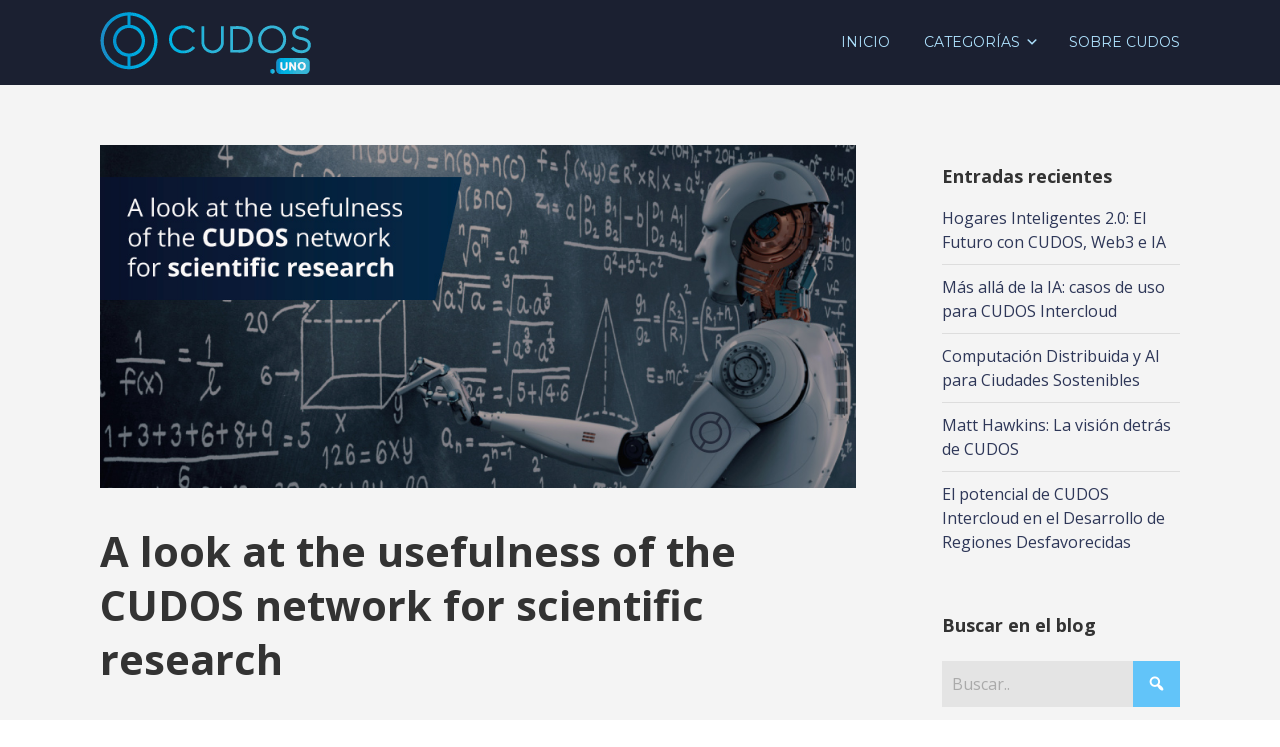

--- FILE ---
content_type: text/html; charset=UTF-8
request_url: https://www.cudos.uno/cudos-scientific-research/
body_size: 16334
content:


<!DOCTYPE html>

<html xmlns="http://www.w3.org/1999/xhtml" lang="es" prefix="og: https://ogp.me/ns#">
	
        
    <head>
    	        
		    	<meta charset="UTF-8" />
		<meta name="viewport" content="width=device-width, height=device-height, initial-scale=1">
        <meta http-equiv="X-UA-Compatible" content="IE=edge">
		<link rel="profile" href="https://gmpg.org/xfn/11" />
            	
				
<!-- Optimización para motores de búsqueda de Rank Math -  https://rankmath.com/ -->
<title>A look at the usefulness of the CUDOS network for scientific research</title>
<meta name="description" content="In this article we will make a presentation on the usefulness that the CUDOS network has for scientific research."/>
<meta name="robots" content="follow, index, max-snippet:-1, max-video-preview:-1, max-image-preview:large"/>
<link rel="canonical" href="https://www.cudos.uno/cudos-scientific-research/" />
<meta property="og:locale" content="es_ES" />
<meta property="og:type" content="article" />
<meta property="og:title" content="A look at the usefulness of the CUDOS network for scientific research" />
<meta property="og:description" content="In this article we will make a presentation on the usefulness that the CUDOS network has for scientific research." />
<meta property="og:url" content="https://www.cudos.uno/cudos-scientific-research/" />
<meta property="og:site_name" content="Cudos en Español" />
<meta property="article:publisher" content="https://www.facebook.com/algorand.es" />
<meta property="article:section" content="English Articles" />
<meta property="og:updated_time" content="2021-08-12T06:41:28+00:00" />
<meta property="og:image" content="https://www.cudos.uno/wp-content/uploads/2021/08/CUDOS_Investigacion_Cientifica_EN.jpg" />
<meta property="og:image:secure_url" content="https://www.cudos.uno/wp-content/uploads/2021/08/CUDOS_Investigacion_Cientifica_EN.jpg" />
<meta property="og:image:width" content="941" />
<meta property="og:image:height" content="427" />
<meta property="og:image:alt" content="CUDOS network for scientific research" />
<meta property="og:image:type" content="image/jpeg" />
<meta property="article:published_time" content="2021-08-12T06:09:39+00:00" />
<meta property="article:modified_time" content="2021-08-12T06:41:28+00:00" />
<meta name="twitter:card" content="summary_large_image" />
<meta name="twitter:title" content="A look at the usefulness of the CUDOS network for scientific research" />
<meta name="twitter:description" content="In this article we will make a presentation on the usefulness that the CUDOS network has for scientific research." />
<meta name="twitter:site" content="@Cudos_ES" />
<meta name="twitter:creator" content="@Cudos_ES" />
<meta name="twitter:image" content="https://www.cudos.uno/wp-content/uploads/2021/08/CUDOS_Investigacion_Cientifica_TW_EN.jpg" />
<meta name="twitter:label1" content="Escrito por" />
<meta name="twitter:data1" content="Cudos UNO" />
<meta name="twitter:label2" content="Tiempo de lectura" />
<meta name="twitter:data2" content="3 minutos" />
<script type="application/ld+json" class="rank-math-schema">{"@context":"https://schema.org","@graph":[{"@type":["EducationalOrganization","Organization"],"@id":"https://www.cudos.uno/#organization","name":"Cudos en Espa\u00f1ol","url":"https://www.cudos.uno","sameAs":["https://www.facebook.com/algorand.es","https://twitter.com/Cudos_ES"],"logo":{"@type":"ImageObject","@id":"https://www.cudos.uno/#logo","url":"https://www.cudos.uno/wp-content/uploads/2021/03/logo-cudos-2.png","contentUrl":"https://www.cudos.uno/wp-content/uploads/2021/03/logo-cudos-2.png","caption":"Cudos en Espa\u00f1ol","inLanguage":"es","width":"215","height":"65"}},{"@type":"WebSite","@id":"https://www.cudos.uno/#website","url":"https://www.cudos.uno","name":"Cudos en Espa\u00f1ol","publisher":{"@id":"https://www.cudos.uno/#organization"},"inLanguage":"es"},{"@type":"ImageObject","@id":"https://www.cudos.uno/wp-content/uploads/2021/08/CUDOS_Investigacion_Cientifica_EN.jpg","url":"https://www.cudos.uno/wp-content/uploads/2021/08/CUDOS_Investigacion_Cientifica_EN.jpg","width":"941","height":"427","caption":"CUDOS network for scientific research","inLanguage":"es"},{"@type":"BreadcrumbList","@id":"https://www.cudos.uno/cudos-scientific-research/#breadcrumb","itemListElement":[{"@type":"ListItem","position":"1","item":{"@id":"https://www.cudos.uno","name":"Portada"}},{"@type":"ListItem","position":"2","item":{"@id":"https://www.cudos.uno/cudos-scientific-research/","name":"A look at the usefulness of the CUDOS network for scientific research"}}]},{"@type":"WebPage","@id":"https://www.cudos.uno/cudos-scientific-research/#webpage","url":"https://www.cudos.uno/cudos-scientific-research/","name":"A look at the usefulness of the CUDOS network for scientific research","datePublished":"2021-08-12T06:09:39+00:00","dateModified":"2021-08-12T06:41:28+00:00","isPartOf":{"@id":"https://www.cudos.uno/#website"},"primaryImageOfPage":{"@id":"https://www.cudos.uno/wp-content/uploads/2021/08/CUDOS_Investigacion_Cientifica_EN.jpg"},"inLanguage":"es","breadcrumb":{"@id":"https://www.cudos.uno/cudos-scientific-research/#breadcrumb"}},{"@type":"Person","@id":"https://www.cudos.uno/author/admin/","name":"Cudos UNO","url":"https://www.cudos.uno/author/admin/","image":{"@type":"ImageObject","@id":"https://secure.gravatar.com/avatar/f1a06c95fdf98c601f26947cdbb55e6b98e1438d43a8a6cc44805d75b62717b0?s=96&amp;d=mm&amp;r=g","url":"https://secure.gravatar.com/avatar/f1a06c95fdf98c601f26947cdbb55e6b98e1438d43a8a6cc44805d75b62717b0?s=96&amp;d=mm&amp;r=g","caption":"Cudos UNO","inLanguage":"es"},"sameAs":["https://www.cudos.uno"],"worksFor":{"@id":"https://www.cudos.uno/#organization"}},{"@type":"BlogPosting","headline":"A look at the usefulness of the CUDOS network for scientific research","keywords":"CUDOS","datePublished":"2021-08-12T06:09:39+00:00","dateModified":"2021-08-12T06:41:28+00:00","author":{"@id":"https://www.cudos.uno/author/admin/","name":"Cudos UNO"},"publisher":{"@id":"https://www.cudos.uno/#organization"},"description":"In this article we will make a presentation on the usefulness that the CUDOS network has for scientific research.","name":"A look at the usefulness of the CUDOS network for scientific research","@id":"https://www.cudos.uno/cudos-scientific-research/#richSnippet","isPartOf":{"@id":"https://www.cudos.uno/cudos-scientific-research/#webpage"},"image":{"@id":"https://www.cudos.uno/wp-content/uploads/2021/08/CUDOS_Investigacion_Cientifica_EN.jpg"},"inLanguage":"es","mainEntityOfPage":{"@id":"https://www.cudos.uno/cudos-scientific-research/#webpage"}}]}</script>
<!-- /Plugin Rank Math WordPress SEO -->

<link rel='dns-prefetch' href='//use.fontawesome.com' />
<link rel='dns-prefetch' href='//fonts.googleapis.com' />
<link rel="alternate" type="application/rss+xml" title="Cudos en Español &raquo; Feed" href="https://www.cudos.uno/feed/" />
<link rel="alternate" type="application/rss+xml" title="Cudos en Español &raquo; Feed de los comentarios" href="https://www.cudos.uno/comments/feed/" />
<link rel="alternate" type="application/rss+xml" title="Cudos en Español &raquo; Comentario A look at the usefulness of the CUDOS network for scientific research del feed" href="https://www.cudos.uno/cudos-scientific-research/feed/" />
<link rel="alternate" title="oEmbed (JSON)" type="application/json+oembed" href="https://www.cudos.uno/wp-json/oembed/1.0/embed?url=https%3A%2F%2Fwww.cudos.uno%2Fcudos-scientific-research%2F" />
<link rel="alternate" title="oEmbed (XML)" type="text/xml+oembed" href="https://www.cudos.uno/wp-json/oembed/1.0/embed?url=https%3A%2F%2Fwww.cudos.uno%2Fcudos-scientific-research%2F&#038;format=xml" />
<style id='wp-img-auto-sizes-contain-inline-css' type='text/css'>
img:is([sizes=auto i],[sizes^="auto," i]){contain-intrinsic-size:3000px 1500px}
/*# sourceURL=wp-img-auto-sizes-contain-inline-css */
</style>

<style id='wp-emoji-styles-inline-css' type='text/css'>

	img.wp-smiley, img.emoji {
		display: inline !important;
		border: none !important;
		box-shadow: none !important;
		height: 1em !important;
		width: 1em !important;
		margin: 0 0.07em !important;
		vertical-align: -0.1em !important;
		background: none !important;
		padding: 0 !important;
	}
/*# sourceURL=wp-emoji-styles-inline-css */
</style>
<link rel='stylesheet' id='wp-block-library-css' href='https://www.cudos.uno/wp-includes/css/dist/block-library/style.min.css?ver=6.9' type='text/css' media='all' />
<style id='wp-block-heading-inline-css' type='text/css'>
h1:where(.wp-block-heading).has-background,h2:where(.wp-block-heading).has-background,h3:where(.wp-block-heading).has-background,h4:where(.wp-block-heading).has-background,h5:where(.wp-block-heading).has-background,h6:where(.wp-block-heading).has-background{padding:1.25em 2.375em}h1.has-text-align-left[style*=writing-mode]:where([style*=vertical-lr]),h1.has-text-align-right[style*=writing-mode]:where([style*=vertical-rl]),h2.has-text-align-left[style*=writing-mode]:where([style*=vertical-lr]),h2.has-text-align-right[style*=writing-mode]:where([style*=vertical-rl]),h3.has-text-align-left[style*=writing-mode]:where([style*=vertical-lr]),h3.has-text-align-right[style*=writing-mode]:where([style*=vertical-rl]),h4.has-text-align-left[style*=writing-mode]:where([style*=vertical-lr]),h4.has-text-align-right[style*=writing-mode]:where([style*=vertical-rl]),h5.has-text-align-left[style*=writing-mode]:where([style*=vertical-lr]),h5.has-text-align-right[style*=writing-mode]:where([style*=vertical-rl]),h6.has-text-align-left[style*=writing-mode]:where([style*=vertical-lr]),h6.has-text-align-right[style*=writing-mode]:where([style*=vertical-rl]){rotate:180deg}
/*# sourceURL=https://www.cudos.uno/wp-includes/blocks/heading/style.min.css */
</style>
<style id='wp-block-paragraph-inline-css' type='text/css'>
.is-small-text{font-size:.875em}.is-regular-text{font-size:1em}.is-large-text{font-size:2.25em}.is-larger-text{font-size:3em}.has-drop-cap:not(:focus):first-letter{float:left;font-size:8.4em;font-style:normal;font-weight:100;line-height:.68;margin:.05em .1em 0 0;text-transform:uppercase}body.rtl .has-drop-cap:not(:focus):first-letter{float:none;margin-left:.1em}p.has-drop-cap.has-background{overflow:hidden}:root :where(p.has-background){padding:1.25em 2.375em}:where(p.has-text-color:not(.has-link-color)) a{color:inherit}p.has-text-align-left[style*="writing-mode:vertical-lr"],p.has-text-align-right[style*="writing-mode:vertical-rl"]{rotate:180deg}
/*# sourceURL=https://www.cudos.uno/wp-includes/blocks/paragraph/style.min.css */
</style>
<style id='global-styles-inline-css' type='text/css'>
:root{--wp--preset--aspect-ratio--square: 1;--wp--preset--aspect-ratio--4-3: 4/3;--wp--preset--aspect-ratio--3-4: 3/4;--wp--preset--aspect-ratio--3-2: 3/2;--wp--preset--aspect-ratio--2-3: 2/3;--wp--preset--aspect-ratio--16-9: 16/9;--wp--preset--aspect-ratio--9-16: 9/16;--wp--preset--color--black: #000000;--wp--preset--color--cyan-bluish-gray: #abb8c3;--wp--preset--color--white: #ffffff;--wp--preset--color--pale-pink: #f78da7;--wp--preset--color--vivid-red: #cf2e2e;--wp--preset--color--luminous-vivid-orange: #ff6900;--wp--preset--color--luminous-vivid-amber: #fcb900;--wp--preset--color--light-green-cyan: #7bdcb5;--wp--preset--color--vivid-green-cyan: #00d084;--wp--preset--color--pale-cyan-blue: #8ed1fc;--wp--preset--color--vivid-cyan-blue: #0693e3;--wp--preset--color--vivid-purple: #9b51e0;--wp--preset--gradient--vivid-cyan-blue-to-vivid-purple: linear-gradient(135deg,rgb(6,147,227) 0%,rgb(155,81,224) 100%);--wp--preset--gradient--light-green-cyan-to-vivid-green-cyan: linear-gradient(135deg,rgb(122,220,180) 0%,rgb(0,208,130) 100%);--wp--preset--gradient--luminous-vivid-amber-to-luminous-vivid-orange: linear-gradient(135deg,rgb(252,185,0) 0%,rgb(255,105,0) 100%);--wp--preset--gradient--luminous-vivid-orange-to-vivid-red: linear-gradient(135deg,rgb(255,105,0) 0%,rgb(207,46,46) 100%);--wp--preset--gradient--very-light-gray-to-cyan-bluish-gray: linear-gradient(135deg,rgb(238,238,238) 0%,rgb(169,184,195) 100%);--wp--preset--gradient--cool-to-warm-spectrum: linear-gradient(135deg,rgb(74,234,220) 0%,rgb(151,120,209) 20%,rgb(207,42,186) 40%,rgb(238,44,130) 60%,rgb(251,105,98) 80%,rgb(254,248,76) 100%);--wp--preset--gradient--blush-light-purple: linear-gradient(135deg,rgb(255,206,236) 0%,rgb(152,150,240) 100%);--wp--preset--gradient--blush-bordeaux: linear-gradient(135deg,rgb(254,205,165) 0%,rgb(254,45,45) 50%,rgb(107,0,62) 100%);--wp--preset--gradient--luminous-dusk: linear-gradient(135deg,rgb(255,203,112) 0%,rgb(199,81,192) 50%,rgb(65,88,208) 100%);--wp--preset--gradient--pale-ocean: linear-gradient(135deg,rgb(255,245,203) 0%,rgb(182,227,212) 50%,rgb(51,167,181) 100%);--wp--preset--gradient--electric-grass: linear-gradient(135deg,rgb(202,248,128) 0%,rgb(113,206,126) 100%);--wp--preset--gradient--midnight: linear-gradient(135deg,rgb(2,3,129) 0%,rgb(40,116,252) 100%);--wp--preset--font-size--small: 13px;--wp--preset--font-size--medium: 20px;--wp--preset--font-size--large: 36px;--wp--preset--font-size--x-large: 42px;--wp--preset--spacing--20: 0.44rem;--wp--preset--spacing--30: 0.67rem;--wp--preset--spacing--40: 1rem;--wp--preset--spacing--50: 1.5rem;--wp--preset--spacing--60: 2.25rem;--wp--preset--spacing--70: 3.38rem;--wp--preset--spacing--80: 5.06rem;--wp--preset--shadow--natural: 6px 6px 9px rgba(0, 0, 0, 0.2);--wp--preset--shadow--deep: 12px 12px 50px rgba(0, 0, 0, 0.4);--wp--preset--shadow--sharp: 6px 6px 0px rgba(0, 0, 0, 0.2);--wp--preset--shadow--outlined: 6px 6px 0px -3px rgb(255, 255, 255), 6px 6px rgb(0, 0, 0);--wp--preset--shadow--crisp: 6px 6px 0px rgb(0, 0, 0);}:where(.is-layout-flex){gap: 0.5em;}:where(.is-layout-grid){gap: 0.5em;}body .is-layout-flex{display: flex;}.is-layout-flex{flex-wrap: wrap;align-items: center;}.is-layout-flex > :is(*, div){margin: 0;}body .is-layout-grid{display: grid;}.is-layout-grid > :is(*, div){margin: 0;}:where(.wp-block-columns.is-layout-flex){gap: 2em;}:where(.wp-block-columns.is-layout-grid){gap: 2em;}:where(.wp-block-post-template.is-layout-flex){gap: 1.25em;}:where(.wp-block-post-template.is-layout-grid){gap: 1.25em;}.has-black-color{color: var(--wp--preset--color--black) !important;}.has-cyan-bluish-gray-color{color: var(--wp--preset--color--cyan-bluish-gray) !important;}.has-white-color{color: var(--wp--preset--color--white) !important;}.has-pale-pink-color{color: var(--wp--preset--color--pale-pink) !important;}.has-vivid-red-color{color: var(--wp--preset--color--vivid-red) !important;}.has-luminous-vivid-orange-color{color: var(--wp--preset--color--luminous-vivid-orange) !important;}.has-luminous-vivid-amber-color{color: var(--wp--preset--color--luminous-vivid-amber) !important;}.has-light-green-cyan-color{color: var(--wp--preset--color--light-green-cyan) !important;}.has-vivid-green-cyan-color{color: var(--wp--preset--color--vivid-green-cyan) !important;}.has-pale-cyan-blue-color{color: var(--wp--preset--color--pale-cyan-blue) !important;}.has-vivid-cyan-blue-color{color: var(--wp--preset--color--vivid-cyan-blue) !important;}.has-vivid-purple-color{color: var(--wp--preset--color--vivid-purple) !important;}.has-black-background-color{background-color: var(--wp--preset--color--black) !important;}.has-cyan-bluish-gray-background-color{background-color: var(--wp--preset--color--cyan-bluish-gray) !important;}.has-white-background-color{background-color: var(--wp--preset--color--white) !important;}.has-pale-pink-background-color{background-color: var(--wp--preset--color--pale-pink) !important;}.has-vivid-red-background-color{background-color: var(--wp--preset--color--vivid-red) !important;}.has-luminous-vivid-orange-background-color{background-color: var(--wp--preset--color--luminous-vivid-orange) !important;}.has-luminous-vivid-amber-background-color{background-color: var(--wp--preset--color--luminous-vivid-amber) !important;}.has-light-green-cyan-background-color{background-color: var(--wp--preset--color--light-green-cyan) !important;}.has-vivid-green-cyan-background-color{background-color: var(--wp--preset--color--vivid-green-cyan) !important;}.has-pale-cyan-blue-background-color{background-color: var(--wp--preset--color--pale-cyan-blue) !important;}.has-vivid-cyan-blue-background-color{background-color: var(--wp--preset--color--vivid-cyan-blue) !important;}.has-vivid-purple-background-color{background-color: var(--wp--preset--color--vivid-purple) !important;}.has-black-border-color{border-color: var(--wp--preset--color--black) !important;}.has-cyan-bluish-gray-border-color{border-color: var(--wp--preset--color--cyan-bluish-gray) !important;}.has-white-border-color{border-color: var(--wp--preset--color--white) !important;}.has-pale-pink-border-color{border-color: var(--wp--preset--color--pale-pink) !important;}.has-vivid-red-border-color{border-color: var(--wp--preset--color--vivid-red) !important;}.has-luminous-vivid-orange-border-color{border-color: var(--wp--preset--color--luminous-vivid-orange) !important;}.has-luminous-vivid-amber-border-color{border-color: var(--wp--preset--color--luminous-vivid-amber) !important;}.has-light-green-cyan-border-color{border-color: var(--wp--preset--color--light-green-cyan) !important;}.has-vivid-green-cyan-border-color{border-color: var(--wp--preset--color--vivid-green-cyan) !important;}.has-pale-cyan-blue-border-color{border-color: var(--wp--preset--color--pale-cyan-blue) !important;}.has-vivid-cyan-blue-border-color{border-color: var(--wp--preset--color--vivid-cyan-blue) !important;}.has-vivid-purple-border-color{border-color: var(--wp--preset--color--vivid-purple) !important;}.has-vivid-cyan-blue-to-vivid-purple-gradient-background{background: var(--wp--preset--gradient--vivid-cyan-blue-to-vivid-purple) !important;}.has-light-green-cyan-to-vivid-green-cyan-gradient-background{background: var(--wp--preset--gradient--light-green-cyan-to-vivid-green-cyan) !important;}.has-luminous-vivid-amber-to-luminous-vivid-orange-gradient-background{background: var(--wp--preset--gradient--luminous-vivid-amber-to-luminous-vivid-orange) !important;}.has-luminous-vivid-orange-to-vivid-red-gradient-background{background: var(--wp--preset--gradient--luminous-vivid-orange-to-vivid-red) !important;}.has-very-light-gray-to-cyan-bluish-gray-gradient-background{background: var(--wp--preset--gradient--very-light-gray-to-cyan-bluish-gray) !important;}.has-cool-to-warm-spectrum-gradient-background{background: var(--wp--preset--gradient--cool-to-warm-spectrum) !important;}.has-blush-light-purple-gradient-background{background: var(--wp--preset--gradient--blush-light-purple) !important;}.has-blush-bordeaux-gradient-background{background: var(--wp--preset--gradient--blush-bordeaux) !important;}.has-luminous-dusk-gradient-background{background: var(--wp--preset--gradient--luminous-dusk) !important;}.has-pale-ocean-gradient-background{background: var(--wp--preset--gradient--pale-ocean) !important;}.has-electric-grass-gradient-background{background: var(--wp--preset--gradient--electric-grass) !important;}.has-midnight-gradient-background{background: var(--wp--preset--gradient--midnight) !important;}.has-small-font-size{font-size: var(--wp--preset--font-size--small) !important;}.has-medium-font-size{font-size: var(--wp--preset--font-size--medium) !important;}.has-large-font-size{font-size: var(--wp--preset--font-size--large) !important;}.has-x-large-font-size{font-size: var(--wp--preset--font-size--x-large) !important;}
/*# sourceURL=global-styles-inline-css */
</style>

<style id='classic-theme-styles-inline-css' type='text/css'>
/*! This file is auto-generated */
.wp-block-button__link{color:#fff;background-color:#32373c;border-radius:9999px;box-shadow:none;text-decoration:none;padding:calc(.667em + 2px) calc(1.333em + 2px);font-size:1.125em}.wp-block-file__button{background:#32373c;color:#fff;text-decoration:none}
/*# sourceURL=/wp-includes/css/classic-themes.min.css */
</style>
<link rel='stylesheet' id='dashicons-css' href='https://www.cudos.uno/wp-includes/css/dashicons.min.css?ver=6.9' type='text/css' media='all' />
<link rel='stylesheet' id='bento-theme-styles-css' href='https://www.cudos.uno/wp-content/themes/bento/style.css' type='text/css' media='all' />
<style id='bento-theme-styles-inline-css' type='text/css'>

		.logo {
			padding: 10px 0;
			padding: 1rem 0;
		}
	
		@media screen and (min-width: 64em) {
			.bnt-container {
				max-width: 1080px;
				max-width: 108rem;
			}
		}
		@media screen and (min-width: 74.25em) {
			.bnt-container {
				padding: 0;
			}
		}
		@media screen and (min-width: 120em) {
			.bnt-container {
				max-width: 1440px;
				max-width: 144rem;
			}
		}
	
		body {
			font-family: Open Sans, Arial, sans-serif;
			font-size: 16px;
			font-size: 1.6em;
		}
		.site-content h1, 
		.site-content h2, 
		.site-content h3, 
		.site-content h4, 
		.site-content h5, 
		.site-content h6,
		.post-header-title h1 {
			font-family: Open Sans, Arial, sans-serif;
		}
		#nav-primary {
			font-family: Montserrat, Arial, sans-serif;
		}
		.primary-menu > li > a,
		.primary-menu > li > a:after {
			font-size: 14px;
			font-size: 1.4rem;
		}
	
		.site-header,
		.header-default .site-header.fixed-header,
		.header-centered .site-header.fixed-header,
		.header-side .site-wrapper {
			background: #1b2031;
		}
		.primary-menu > li > .sub-menu {
			border-top-color: #1b2031;
		}
		.primary-menu > li > a,
		#nav-mobile li a,
		.mobile-menu-trigger,
		.mobile-menu-close,
		.ham-menu-close {
			color: #aee1fd;
		}
		.primary-menu > li > a:hover,
		.primary-menu > li.current-menu-item > a,
		.primary-menu > li.current-menu-ancestor > a {
			color: #62c4f9;
		}
		.primary-menu .sub-menu li,
		#nav-mobile {
			background-color: #dddddd;
		}
		.primary-menu .sub-menu li a:hover,
		.primary-menu .sub-menu .current-menu-item:not(.current-menu-ancestor) > a,
		#nav-mobile li a:hover,
		#nav-mobile .current-menu-item:not(.current-menu-ancestor) > a {
			background-color: #cccccc;
		}
		.primary-menu .sub-menu,
		.primary-menu .sub-menu li,
		#nav-mobile li a,
		#nav-mobile .primary-mobile-menu > li:first-child > a {
			border-color: #cccccc;
		}
		.primary-menu .sub-menu li a {
			color: #333333; 
		}
		.primary-menu .sub-menu li:hover > a {
			color: #333333; 
		}
		#nav-mobile {
			background-color: #dddddd;
		}
		#nav-mobile li a,
		.mobile-menu-trigger,
		.mobile-menu-close {
			color: #333333;
		}
		#nav-mobile li a:hover,
		#nav-mobile .current-menu-item:not(.current-menu-ancestor) > a {
			background-color: #cccccc;
		}
		#nav-mobile li a,
		#nav-mobile .primary-mobile-menu > li:first-child > a {
			border-color: #cccccc;	
		}
		#nav-mobile li a:hover,
		.mobile-menu-trigger-container:hover,
		.mobile-menu-close:hover {
			color: #333333;
		}
	
		.site-content {
			background-color: #f4f4f4;
		}
		.site-content h1, 
		.site-content h2, 
		.site-content h3, 
		.site-content h4, 
		.site-content h5, 
		.site-content h6 {
			color: #333333;
		}
		.products .product a h3,
		.masonry-item-box a h2 {
			color: inherit;	
		}
		.site-content {
			color: #333333;
		}
		.site-content a:not(.masonry-item-link) {
			color: #2e3758;
		}
		.site-content a:not(.page-numbers) {
			color: #2e3758;
		}
		.site-content a:not(.ajax-load-more) {
			color: #2e3758;
		}
		.site-content a:not(.remove) {
			color: #2e3758;
		}
		.site-content a:not(.button) {
			color: #2e3758;
		}
		.page-links a .page-link-text:not(:hover) {
			color: #00B285;
		}
		label,
		.wp-caption-text,
		.post-date-blog,
		.entry-footer, 
		.archive-header .archive-description, 
		.comment-meta,
		.comment-notes,
		.project-types,
		.widget_archive li,
		.widget_categories li,
		.widget .post-date,
		.widget_calendar table caption,
		.widget_calendar table th,
		.widget_recent_comments .recentcomments,
		.product .price del,
		.widget del,
		.widget del .amount,
		.product_list_widget a.remove,
		.product_list_widget .quantity,
		.product-categories .count,
		.product_meta,
		.shop_table td.product-remove a,
		.woocommerce-checkout .payment_methods .wc_payment_method .payment_box {
			color: #999999;
		}
		hr,
		.entry-content table,
		.entry-content td,
		.entry-content th,
		.separator-line,
		.comment .comment .comment-nested,
		.comment-respond,
		.sidebar .widget_recent_entries ul li,
		.sidebar .widget_recent_comments ul li,
		.sidebar .widget_categories ul li,
		.sidebar .widget_archive ul li,
		.sidebar .widget_product_categories ul li,
		.woocommerce .site-footer .widget-woo .product_list_widget li,
		.woocommerce .site-footer .widget-woo .cart_list li:last-child,
		.woocommerce-tabs .tabs,
		.woocommerce-tabs .tabs li.active,
		.cart_item,
		.cart_totals .cart-subtotal,
		.cart_totals .order-total,
		.woocommerce-checkout-review-order table tfoot,
		.woocommerce-checkout-review-order table tfoot .order-total,
		.woocommerce-checkout-review-order table tfoot .shipping {
			border-color: #dddddd;	
		}
		input[type="text"], 
		input[type="password"], 
		input[type="email"], 
		input[type="number"], 
		input[type="tel"], 
		input[type="search"], 
		textarea, 
		select, 
		.select2-container {
			background-color: #e4e4e4;
			color: #333333;
		}
		::-webkit-input-placeholder { 
			color: #aaaaaa; 
		}
		::-moz-placeholder { 
			color: #aaaaaa; 
		}
		:-ms-input-placeholder { 
			color: #aaaaaa; 
		}
		input:-moz-placeholder { 
			color: #aaaaaa; 
		}
		.pagination a.page-numbers:hover,
		.woocommerce-pagination a.page-numbers:hover,
		.site-content a.ajax-load-more:hover,
		.page-links a .page-link-text:hover,
		.widget_price_filter .ui-slider .ui-slider-range, 
		.widget_price_filter .ui-slider .ui-slider-handle,
		input[type="submit"],
		.site-content .button,
		.widget_price_filter .ui-slider .ui-slider-range, 
		.widget_price_filter .ui-slider .ui-slider-handle {
			background-color: #62c4f9;	
		}
		.pagination a.page-numbers:hover,
		.woocommerce-pagination a.page-numbers:hover,
		.site-content a.ajax-load-more:hover,
		.page-links a .page-link-text:hover {
			border-color: #62c4f9;
		}
		.page-links a .page-link-text:not(:hover),
		.pagination a, 
		.woocommerce-pagination a,
		.site-content a.ajax-load-more {
			color: #62c4f9;
		}
		input[type="submit"]:hover,
		.site-content .button:hover {
			background-color: #4ea0cc;
		}
		input[type="submit"],
		.site-content .button,
		.site-content a.button,
		.pagination a.page-numbers:hover,
		.woocommerce-pagination a.page-numbers:hover,
		.site-content a.ajax-load-more:hover,
		.page-links a .page-link-text:hover {
			color: #ffffff;	
		}
		input[type="submit"]:hover,
		.site-content .button:hover {
			color: #ffffff;
		}
		.shop_table .actions .button,
		.shipping-calculator-form .button,
		.checkout_coupon .button,
		.widget_shopping_cart .button:first-child,
		.price_slider_amount .button {
			background-color: #00b3e1;
		}
		.shop_table .actions .button:hover,
		.shipping-calculator-form .button:hover,
		.checkout_coupon .button:hover,
		.widget_shopping_cart .button:first-child:hover,
		.price_slider_amount .button:hover {
			background-color: #02a2cb;
		}
		.shop_table .actions .button,
		.shipping-calculator-form .button,
		.checkout_coupon .button,
		.widget_shopping_cart .button:first-child,
		.price_slider_amount .button {
			color: #ffffff;
		}
		.shop_table .actions .button:hover,
		.shipping-calculator-form .button:hover,
		.checkout_coupon .button:hover,
		.widget_shopping_cart .button:first-child:hover,
		.price_slider_amount .button:hover {
			color: #ffffff;
		}
	
		.sidebar-footer {
			background-color: #2e3758;
		}
		.site-footer {
			color: #cccccc;
		}
		.site-footer a {
			color: #ffffff;
		}
		.site-footer label, 
		.site-footer .post-date-blog, 
		.site-footer .entry-footer, 
		.site-footer .comment-meta, 
		.site-footer .comment-notes, 
		.site-footer .widget_archive li, 
		.site-footer .widget_categories li, 
		.site-footer .widget .post-date, 
		.site-footer .widget_calendar table caption, 
		.site-footer .widget_calendar table th, 
		.site-footer .widget_recent_comments .recentcomments {
			color: #aaaaaa;
		}
		.sidebar-footer .widget_recent_entries ul li, 
		.sidebar-footer .widget_recent_comments ul li, 
		.sidebar-footer .widget_categories ul li, 
		.sidebar-footer .widget_archive ul li {
			border-color: #999999;
		}
		.bottom-footer {
			background-color: #2e3758;
			color: #cccccc;
		}
		.bottom-footer a {
			color: #ffffff;
		}
	
		.home.blog .post-header-title h1 {
			color: #ffffff;
		}
		.home.blog .post-header-subtitle {
			color: #cccccc;
		}
	

				.post-header {
					background-image: url(https://www.cudos.uno/wp-content/uploads/2021/08/CUDOS_Investigacion_Cientifica_EN.jpg);
				}
			
			.post-header-title h1,
			.entry-header h1 { 
				color: ; 
			}
			.post-header-subtitle {
				color: #999999;
			}
			.site-content {
				background-color: ;
			}
		
/*# sourceURL=bento-theme-styles-inline-css */
</style>
<link rel='stylesheet' id='font-awesome-css' href='https://use.fontawesome.com/releases/v5.0.13/css/all.css' type='text/css' media='all' />
<link rel='stylesheet' id='google-fonts-css' href='https://fonts.googleapis.com/css?family=Open+Sans%3A400%2C700%2C400italic%7COpen+Sans%3A400%2C700%2C400italic%7CMontserrat%3A400%2C700&#038;subset=cyrillic%2Clatin%2Clatin-ext%2Cgreek-ext' type='text/css' media='all' />
<script type="text/javascript" src="https://www.cudos.uno/wp-includes/js/jquery/jquery.min.js?ver=3.7.1" id="jquery-core-js"></script>
<script type="text/javascript" src="https://www.cudos.uno/wp-includes/js/jquery/jquery-migrate.min.js?ver=3.4.1" id="jquery-migrate-js"></script>
<link rel="https://api.w.org/" href="https://www.cudos.uno/wp-json/" /><link rel="alternate" title="JSON" type="application/json" href="https://www.cudos.uno/wp-json/wp/v2/posts/361" /><link rel="EditURI" type="application/rsd+xml" title="RSD" href="https://www.cudos.uno/xmlrpc.php?rsd" />
<meta name="generator" content="WordPress 6.9" />
<link rel='shortlink' href='https://www.cudos.uno/?p=361' />

		<!-- GA Google Analytics @ https://m0n.co/ga -->
		<script async src="https://www.googletagmanager.com/gtag/js?id=G-PV5LZW8J3T"></script>
		<script>
			window.dataLayer = window.dataLayer || [];
			function gtag(){dataLayer.push(arguments);}
			gtag('js', new Date());
			gtag('config', 'G-PV5LZW8J3T');
		</script>

	<link rel="icon" href="https://www.cudos.uno/wp-content/uploads/2021/03/cudos-fav-150x150.png" sizes="32x32" />
<link rel="icon" href="https://www.cudos.uno/wp-content/uploads/2021/03/cudos-fav.png" sizes="192x192" />
<link rel="apple-touch-icon" href="https://www.cudos.uno/wp-content/uploads/2021/03/cudos-fav.png" />
<meta name="msapplication-TileImage" content="https://www.cudos.uno/wp-content/uploads/2021/03/cudos-fav.png" />
		<style type="text/css" id="wp-custom-css">
			p { margin-bottom: 35px !important; }		</style>
		        
    <link rel='stylesheet' id='lwptoc-main-css' href='https://www.cudos.uno/wp-content/plugins/luckywp-table-of-contents/front/assets/main.min.css?ver=2.1.14' type='text/css' media='all' />
</head>
    
    
        
    <body data-rsssl=1 class="wp-singular post-template-default single single-post postid-361 single-format-standard wp-custom-logo wp-theme-bento has-sidebar right-sidebar header-default">
	
			
		         				
		<div class="site-wrapper clear">

			<header class="site-header no-fixed-header">
            	<div class="bnt-container">
                
                	        <div class="mobile-menu-trigger">
        	<div class="mobile-menu-trigger-container">
                <div class="mobile-menu-trigger-stick">
                </div>
                <div class="mobile-menu-trigger-stick">
                </div>
                <div class="mobile-menu-trigger-stick">
                </div>
            </div>
        </div>
        <div class="mobile-menu">
            <div class="mobile-menu-shadow">
            </div>
            <div id="nav-mobile" class="nav">
            	<div class="mobile-menu-close-container">
                	<div class="mobile-menu-close">
                    </div>
                </div>
                <nav>
                    <div class="menu-container"><ul id="menu-cabecera-1" class="primary-mobile-menu"><li class="menu-item menu-item-type-custom menu-item-object-custom menu-item-home menu-item-16"><a href="https://www.cudos.uno/"><span class="menu-item-inner">Inicio</span></a></li>
<li class="menu-item menu-item-type-custom menu-item-object-custom menu-item-has-children menu-item-17"><a href="#"><span class="menu-item-inner">Categorías</span></a>
<ul class="sub-menu">
	<li class="menu-item menu-item-type-taxonomy menu-item-object-category menu-item-19"><a href="https://www.cudos.uno/category/analisis/"><span class="menu-item-inner">Análisis</span></a></li>
	<li class="menu-item menu-item-type-taxonomy menu-item-object-category menu-item-20"><a href="https://www.cudos.uno/category/casos-de-uso/"><span class="menu-item-inner">Casos de Uso</span></a></li>
	<li class="menu-item menu-item-type-taxonomy menu-item-object-category menu-item-21"><a href="https://www.cudos.uno/category/defi/"><span class="menu-item-inner">DeFi</span></a></li>
	<li class="menu-item menu-item-type-taxonomy menu-item-object-category current-post-ancestor current-menu-parent current-post-parent menu-item-146"><a href="https://www.cudos.uno/category/en/"><span class="menu-item-inner">English Articles</span></a></li>
	<li class="menu-item menu-item-type-taxonomy menu-item-object-category menu-item-22"><a href="https://www.cudos.uno/category/herramientas/"><span class="menu-item-inner">Herramientas</span></a></li>
	<li class="menu-item menu-item-type-taxonomy menu-item-object-category menu-item-23"><a href="https://www.cudos.uno/category/noticias/"><span class="menu-item-inner">Noticias</span></a></li>
	<li class="menu-item menu-item-type-taxonomy menu-item-object-category menu-item-24"><a href="https://www.cudos.uno/category/protocolo/"><span class="menu-item-inner">Protocolo</span></a></li>
	<li class="menu-item menu-item-type-taxonomy menu-item-object-category menu-item-25"><a href="https://www.cudos.uno/category/recursos-dev/"><span class="menu-item-inner">Recursos Dev</span></a></li>
	<li class="menu-item menu-item-type-taxonomy menu-item-object-category menu-item-26"><a href="https://www.cudos.uno/category/tutoriales/"><span class="menu-item-inner">Tutoriales</span></a></li>
</ul>
</li>
<li class="menu-item menu-item-type-custom menu-item-object-custom menu-item-27"><a href="#"><span class="menu-item-inner">Sobre CUDOS</span></a></li>
</ul></div>                </nav>
            </div>
        </div>
                    		
                    <div class="logo clear"><a href="https://www.cudos.uno/" class="logo-image-link"><img class="logo-fullsize" src="https://www.cudos.uno/wp-content/uploads/2021/03/logo-cudos-2.png" alt="Cudos en Español" /><img class="logo-mobile" src="https://www.cudos.uno/wp-content/uploads/2021/03/logo-cudos-2.png" alt="Cudos en Español" /></a></div>                    
                    		<div class="header-menu clear">
            <div id="nav-primary" class="nav">
                <nav>
                    <div class="menu-container"><ul id="menu-cabecera-2" class="primary-menu"><li class="menu-item menu-item-type-custom menu-item-object-custom menu-item-home menu-item-16"><a href="https://www.cudos.uno/"><span class="menu-item-inner">Inicio</span></a></li>
<li class="menu-item menu-item-type-custom menu-item-object-custom menu-item-has-children menu-item-17"><a href="#"><span class="menu-item-inner">Categorías</span></a>
<ul class="sub-menu">
	<li class="menu-item menu-item-type-taxonomy menu-item-object-category menu-item-19"><a href="https://www.cudos.uno/category/analisis/"><span class="menu-item-inner">Análisis</span></a></li>
	<li class="menu-item menu-item-type-taxonomy menu-item-object-category menu-item-20"><a href="https://www.cudos.uno/category/casos-de-uso/"><span class="menu-item-inner">Casos de Uso</span></a></li>
	<li class="menu-item menu-item-type-taxonomy menu-item-object-category menu-item-21"><a href="https://www.cudos.uno/category/defi/"><span class="menu-item-inner">DeFi</span></a></li>
	<li class="menu-item menu-item-type-taxonomy menu-item-object-category current-post-ancestor current-menu-parent current-post-parent menu-item-146"><a href="https://www.cudos.uno/category/en/"><span class="menu-item-inner">English Articles</span></a></li>
	<li class="menu-item menu-item-type-taxonomy menu-item-object-category menu-item-22"><a href="https://www.cudos.uno/category/herramientas/"><span class="menu-item-inner">Herramientas</span></a></li>
	<li class="menu-item menu-item-type-taxonomy menu-item-object-category menu-item-23"><a href="https://www.cudos.uno/category/noticias/"><span class="menu-item-inner">Noticias</span></a></li>
	<li class="menu-item menu-item-type-taxonomy menu-item-object-category menu-item-24"><a href="https://www.cudos.uno/category/protocolo/"><span class="menu-item-inner">Protocolo</span></a></li>
	<li class="menu-item menu-item-type-taxonomy menu-item-object-category menu-item-25"><a href="https://www.cudos.uno/category/recursos-dev/"><span class="menu-item-inner">Recursos Dev</span></a></li>
	<li class="menu-item menu-item-type-taxonomy menu-item-object-category menu-item-26"><a href="https://www.cudos.uno/category/tutoriales/"><span class="menu-item-inner">Tutoriales</span></a></li>
</ul>
</li>
<li class="menu-item menu-item-type-custom menu-item-object-custom menu-item-27"><a href="#"><span class="menu-item-inner">Sobre CUDOS</span></a></li>
</ul></div>                </nav>
            </div>
        </div>
		<div class="ham-menu-trigger">
        	<div class="ham-menu-trigger-container">
                <div class="ham-menu-trigger-stick">
                </div>
                <div class="ham-menu-trigger-stick">
                </div>
                <div class="ham-menu-trigger-stick">
                </div>
            </div>
        </div>
		<div class="ham-menu-close-container">
			<div class="ham-menu-close">
			</div>
		</div>
                            
                </div>
            </header>
			
			<!-- .site-header -->
						
						
        	<div class="site-content">
<div class="bnt-container">
    
    <div class="content content-post">
        <main class="site-main" role="main">
        
            
<article id="post-361" class="post-361 post type-post status-publish format-standard has-post-thumbnail hentry category-en has-thumb">

				<div class="post-thumbnail">
				<img width="941" height="427" src="https://www.cudos.uno/wp-content/uploads/2021/08/CUDOS_Investigacion_Cientifica_EN.jpg" class="attachment-post-thumbnail size-post-thumbnail wp-post-image" alt="CUDOS network for scientific research" decoding="async" fetchpriority="high" srcset="https://www.cudos.uno/wp-content/uploads/2021/08/CUDOS_Investigacion_Cientifica_EN.jpg 941w, https://www.cudos.uno/wp-content/uploads/2021/08/CUDOS_Investigacion_Cientifica_EN-300x136.jpg 300w, https://www.cudos.uno/wp-content/uploads/2021/08/CUDOS_Investigacion_Cientifica_EN-768x348.jpg 768w" sizes="(max-width: 941px) 100vw, 941px" />			</div>
			<header class="entry-header"><h1 class="entry-title">A look at the usefulness of the CUDOS network for scientific research</h1></header><div class="entry-content clear">
<p>In this article we will make a presentation on the usefulness that the CUDOS network has for scientific research. Thanks to its capabilities, this blockchain can be used by scientists to carry out their research, broadening the horizons to obtain efficient results.</p>



<span id="more-361"></span>



<div class="lwptoc lwptoc-autoWidth lwptoc-baseItems lwptoc-light lwptoc-notInherit" data-smooth-scroll="1" data-smooth-scroll-offset="24"><div class="lwptoc_i">    <div class="lwptoc_header">
        <b class="lwptoc_title">Tabla de Contenidos</b>                    <span class="lwptoc_toggle">
                <a href="#" class="lwptoc_toggle_label" data-label="mostrar">ocultar</a>            </span>
            </div>
<div class="lwptoc_items lwptoc_items-visible">
    <div class="lwptoc_itemWrap"><div class="lwptoc_item">    <a href="#Capabilities_in_the_scientific_field">
                    <span class="lwptoc_item_number">1</span>
                <span class="lwptoc_item_label">Capabilities in the scientific field</span>
    </a>
    </div><div class="lwptoc_item">    <a href="#Blockchain_as_a_tool_for_scientists">
                    <span class="lwptoc_item_number">2</span>
                <span class="lwptoc_item_label">Blockchain as a tool for scientists</span>
    </a>
    </div><div class="lwptoc_item">    <a href="#Research_possibilities_with_CUDOS">
                    <span class="lwptoc_item_number">3</span>
                <span class="lwptoc_item_label">Research possibilities with CUDOS</span>
    </a>
    </div><div class="lwptoc_item">    <a href="#Final_words">
                    <span class="lwptoc_item_number">4</span>
                <span class="lwptoc_item_label">Final words</span>
    </a>
    </div></div></div>
</div></div><h2 class="wp-block-heading"><span id="Capabilities_in_the_scientific_field">Capabilities in the scientific field</span></h2>



<p>Technology is a great ally of scientists when conducting research, <strong>whether it is required to analyze data or generate tests</strong>, technological tools provide the ability to run simulations to obtain accurate data, which can then be processed in order to obtain exact results, <strong>which serve as support to test theories, or to carry out experiments.</strong></p>



<p>A scientific investigation requires years of trials in order to verify or make sure that everything proposed is correct. <strong>One of the utilities that scientists look for in field tasks is the ability to process and analyze data with great speed</strong>, in order to determine and analyze the results. Blockchain technology has contributed greatly to having new possibilities related to experimentation.</p>



<p>One of the great problems that scientists face when uploading data for digital analysis is to be sure that there is no alteration in the information, <strong>since any modification, no matter how minimal, can result in catastrophic results</strong> that completely ruin an investigation, leading to wasting years of work.</p>



<h2 class="wp-block-heading"><span id="Blockchain_as_a_tool_for_scientists">Blockchain as a tool for scientists</span></h2>



<p>Without a doubt, scientists have found in blockchain technology an extraordinary utility to be able to carry out experiments. <strong>The capabilities that blockchains provide are very attractive for conducting various investigations,</strong> since in them researchers can obtain an incorruptible security framework, which generates the ideal ecosystem for obtaining accurate results.</p>



<p>Blockchain gives the possibility of decentralizing the network, in order to obtain real results without depending on any central node, <strong>therefore, scientists can carry out large loads of data, with the peace of mind that this information will not be adulterated</strong>. Thus, when having to load and compare new data with the previously established ones, you can have the guarantees that there was no modification that alters the results.</p>



<p>To these qualities are added those granted by the new generation blockchains, such as CUDOS. <strong>In this, the possibility of using distributed computing capacity in the cloud is offered, but with the support of blockchain technology</strong>, which allows decentralizing the necessary quotas, with the purpose of reducing costs and speeding up transaction times in a surprising way.</p>



<h2 class="wp-block-heading"><span id="Research_possibilities_with_CUDOS">Research possibilities with CUDOS</span></h2>



<p><strong>CUDOS has qualities that make it an ideal option when conducting scientific research</strong>, given that its main objective is to provide computing in a fully distributed manner, and in this way, if an investigation requires computing capacity, it can be obtained from the network, without the need to invest in physical hardware, <strong>which solves in the first instance a great problem related to operating costs.</strong></p>



<p>In addition, in the case of researchers <strong>who need to carry out simulations to reach exact conclusions, they can also draw on CUDOS technology, since it is ideal for this field of application</strong>, being able to obtain the necessary power from the network to generate almost exact representations. , that can simulate real environments digitally for experimentation purposes.</p>



<p>As anticipated in previous lines, a scientific investigation also requires the analysis and loading of a large amount of data, in order to be able to have that information in the future and have the guarantees that it has been correctly protected. <strong>This is where the CUDOS network also offers excellent possibilities, since it facilitates the storage of data in the cloud, with the unique security support that blockchain provides.</strong></p>



<h2 class="wp-block-heading"><span id="Final_words">Final words</span></h2>



<p>As we can see, according to the analysis of the article, <strong>the technology offered by CUDOS allows scientists from any part of the world to carry out their research</strong>, taking advantage of the benefits of distributed computing in the cloud, with the <strong>security support and unique characteristics provided by the blockchain technology.</strong></p>
</div><footer class="entry-footer"><div class="post-tags"></div></footer>		
</article>


<div id="comments" class="comments-area">

	    
    	<div id="respond" class="comment-respond">
		<h3 id="reply-title" class="comment-reply-title">Deja una respuesta <small><a rel="nofollow" id="cancel-comment-reply-link" href="/cudos-scientific-research/#respond" style="display:none;">Cancelar la respuesta</a></small></h3><form action="https://www.cudos.uno/wp-comments-post.php" method="post" id="commentform" class="comment-form">
		<div class="comment-form-field comment-form-author">
			<label for="author">Nombre</label>
			<input 
				id="author" 
				name="author" 
				type="text" 
				placeholder="Nombre" 
				value="" 
				size="30" aria-required='true' />
		</div>
	

		<div class="comment-form-field comment-form-email">
			<label for="email">Correo electrónico</label>
			<input 
				id="email" 
				name="email" 
				type="text" 
				placeholder="Correo electrónico" 
				value="" 
				size="30" aria-required='true' />
		</div>
	

<p class="comment-form-cookies-consent"><input id="wp-comment-cookies-consent" name="wp-comment-cookies-consent" type="checkbox" value="yes" /> <label for="wp-comment-cookies-consent">Guarda mi nombre, correo electrónico y web en este navegador para la próxima vez que comente.</label></p>

		<div class="comment-form-comment">
			<textarea
				id="comment" 
				name="comment" 
				placeholder="Comentario" 
				cols="45" rows="8" 
				aria-required="true"
			></textarea>
		</div>
	<p class="form-submit"><input name="submit" type="submit" id="submit" class="submit" value="Enviar comentario" /> <input type='hidden' name='comment_post_ID' value='361' id='comment_post_ID' />
<input type='hidden' name='comment_parent' id='comment_parent' value='0' />
</p><p style="display: none;"><input type="hidden" id="akismet_comment_nonce" name="akismet_comment_nonce" value="afd08a5d56" /></p><p style="display: none !important;" class="akismet-fields-container" data-prefix="ak_"><label>&#916;<textarea name="ak_hp_textarea" cols="45" rows="8" maxlength="100"></textarea></label><input type="hidden" id="ak_js_1" name="ak_js" value="138"/><script>document.getElementById( "ak_js_1" ).setAttribute( "value", ( new Date() ).getTime() );</script></p></form>	</div><!-- #respond -->
			
</div>    
        </main>
    </div>
    
    			<div class="sidebar widget-area">
				
		<div id="recent-posts-2" class="widget widget-sidebar widget_recent_entries clear">
		<h3 class="widget-title">Entradas recientes</h3>
		<ul>
											<li>
					<a href="https://www.cudos.uno/cudos-hogares/">Hogares Inteligentes 2.0: El Futuro con CUDOS, Web3 e IA</a>
									</li>
											<li>
					<a href="https://www.cudos.uno/cudos-intercloud-usos/">Más allá de la IA: casos de uso para CUDOS Intercloud</a>
									</li>
											<li>
					<a href="https://www.cudos.uno/cudos-ciudades-sostenibles/">Computación Distribuida y AI para Ciudades Sostenibles</a>
									</li>
											<li>
					<a href="https://www.cudos.uno/cudos-matt-hawkins-2/">Matt Hawkins: La visión detrás de CUDOS</a>
									</li>
											<li>
					<a href="https://www.cudos.uno/cudos-intercloud-tecnologia/">El potencial de CUDOS Intercloud en el Desarrollo de Regiones Desfavorecidas</a>
									</li>
					</ul>

		</div><div id="search-2" class="widget widget-sidebar widget_search clear"><h3 class="widget-title">Buscar en el blog</h3>
<form role="search" method="get" id="searchform" class="search-form" action="https://www.cudos.uno/">
    <div class="search-form-wrap">
		<input type="text" value="" name="s" id="s" class="search-form-input" placeholder="Buscar.." />
        <input type="submit" id="searchsubmit" class="button submit-button" value="&#xf179;" />
    </div>
</form></div><div id="categories-2" class="widget widget-sidebar widget_categories clear"><h3 class="widget-title">Categorías</h3>
			<ul>
					<li class="cat-item cat-item-1"><a href="https://www.cudos.uno/category/analisis/">Análisis</a>
</li>
	<li class="cat-item cat-item-3"><a href="https://www.cudos.uno/category/casos-de-uso/">Casos de Uso</a>
</li>
	<li class="cat-item cat-item-4"><a href="https://www.cudos.uno/category/defi/">DeFi</a>
</li>
	<li class="cat-item cat-item-10"><a href="https://www.cudos.uno/category/en/">English Articles</a>
</li>
	<li class="cat-item cat-item-5"><a href="https://www.cudos.uno/category/herramientas/">Herramientas</a>
</li>
	<li class="cat-item cat-item-6"><a href="https://www.cudos.uno/category/noticias/">Noticias</a>
</li>
	<li class="cat-item cat-item-7"><a href="https://www.cudos.uno/category/protocolo/">Protocolo</a>
</li>
	<li class="cat-item cat-item-9"><a href="https://www.cudos.uno/category/tutoriales/">Tutoriales</a>
</li>
			</ul>

			</div><div id="archives-2" class="widget widget-sidebar widget_archive clear"><h3 class="widget-title">Archivos</h3>
			<ul>
					<li><a href='https://www.cudos.uno/2025/01/'>enero 2025</a></li>
	<li><a href='https://www.cudos.uno/2024/12/'>diciembre 2024</a></li>
	<li><a href='https://www.cudos.uno/2024/11/'>noviembre 2024</a></li>
	<li><a href='https://www.cudos.uno/2024/10/'>octubre 2024</a></li>
	<li><a href='https://www.cudos.uno/2024/09/'>septiembre 2024</a></li>
	<li><a href='https://www.cudos.uno/2023/11/'>noviembre 2023</a></li>
	<li><a href='https://www.cudos.uno/2023/10/'>octubre 2023</a></li>
	<li><a href='https://www.cudos.uno/2023/09/'>septiembre 2023</a></li>
	<li><a href='https://www.cudos.uno/2023/08/'>agosto 2023</a></li>
	<li><a href='https://www.cudos.uno/2023/07/'>julio 2023</a></li>
	<li><a href='https://www.cudos.uno/2023/02/'>febrero 2023</a></li>
	<li><a href='https://www.cudos.uno/2023/01/'>enero 2023</a></li>
	<li><a href='https://www.cudos.uno/2022/12/'>diciembre 2022</a></li>
	<li><a href='https://www.cudos.uno/2022/11/'>noviembre 2022</a></li>
	<li><a href='https://www.cudos.uno/2022/10/'>octubre 2022</a></li>
	<li><a href='https://www.cudos.uno/2022/09/'>septiembre 2022</a></li>
	<li><a href='https://www.cudos.uno/2022/08/'>agosto 2022</a></li>
	<li><a href='https://www.cudos.uno/2022/07/'>julio 2022</a></li>
	<li><a href='https://www.cudos.uno/2022/06/'>junio 2022</a></li>
	<li><a href='https://www.cudos.uno/2022/05/'>mayo 2022</a></li>
	<li><a href='https://www.cudos.uno/2022/04/'>abril 2022</a></li>
	<li><a href='https://www.cudos.uno/2022/03/'>marzo 2022</a></li>
	<li><a href='https://www.cudos.uno/2022/02/'>febrero 2022</a></li>
	<li><a href='https://www.cudos.uno/2022/01/'>enero 2022</a></li>
	<li><a href='https://www.cudos.uno/2021/12/'>diciembre 2021</a></li>
	<li><a href='https://www.cudos.uno/2021/11/'>noviembre 2021</a></li>
	<li><a href='https://www.cudos.uno/2021/10/'>octubre 2021</a></li>
	<li><a href='https://www.cudos.uno/2021/09/'>septiembre 2021</a></li>
	<li><a href='https://www.cudos.uno/2021/08/'>agosto 2021</a></li>
	<li><a href='https://www.cudos.uno/2021/07/'>julio 2021</a></li>
	<li><a href='https://www.cudos.uno/2021/06/'>junio 2021</a></li>
	<li><a href='https://www.cudos.uno/2021/05/'>mayo 2021</a></li>
	<li><a href='https://www.cudos.uno/2021/04/'>abril 2021</a></li>
	<li><a href='https://www.cudos.uno/2021/03/'>marzo 2021</a></li>
	<li><a href='https://www.cudos.uno/2021/02/'>febrero 2021</a></li>
			</ul>

			</div>			</div>
			    
</div>


            </div><!-- .site-content -->
			
						<div class="after-content">
			</div>
            
            <footer class="site-footer">
				
								                    
				                <div class="bottom-footer clear">
                	<div class="bnt-container">
					
												
                        <div class="footer-copyright">&#169; 2026 Cudos en Español. </div>						
                    </div>
                </div>
                
            </footer><!-- .site-footer -->

		</div><!-- .site-wrapper -->
		
				<script type="speculationrules">
{"prefetch":[{"source":"document","where":{"and":[{"href_matches":"/*"},{"not":{"href_matches":["/wp-*.php","/wp-admin/*","/wp-content/uploads/*","/wp-content/*","/wp-content/plugins/*","/wp-content/themes/bento/*","/*\\?(.+)"]}},{"not":{"selector_matches":"a[rel~=\"nofollow\"]"}},{"not":{"selector_matches":".no-prefetch, .no-prefetch a"}}]},"eagerness":"conservative"}]}
</script>
<script type="text/javascript" src="https://www.cudos.uno/wp-includes/js/comment-reply.min.js?ver=6.9" id="comment-reply-js" async="async" data-wp-strategy="async" fetchpriority="low"></script>
<script type="text/javascript" src="https://www.cudos.uno/wp-content/themes/bento/includes/fitvids/jquery.fitvids.js?ver=6.9" id="jquery-fitvids-js"></script>
<script type="text/javascript" id="bento-theme-scripts-js-extra">
/* <![CDATA[ */
var bentoThemeVars = {"menu_config":"","fixed_menu":"","ajaxurl":"https://www.cudos.uno/wp-admin/admin-ajax.php","query_vars":"{\"page\":\"\",\"name\":\"cudos-scientific-research\"}","paged":"0","max_pages":"0","grid_mode":"nogrid"};
//# sourceURL=bento-theme-scripts-js-extra
/* ]]> */
</script>
<script type="text/javascript" src="https://www.cudos.uno/wp-content/themes/bento/includes/js/theme-scripts.js?ver=6.9" id="bento-theme-scripts-js"></script>
<script type="text/javascript" src="https://www.cudos.uno/wp-content/plugins/luckywp-table-of-contents/front/assets/main.min.js?ver=2.1.14" id="lwptoc-main-js"></script>
<script defer type="text/javascript" src="https://www.cudos.uno/wp-content/plugins/akismet/_inc/akismet-frontend.js?ver=1763484151" id="akismet-frontend-js"></script>
<script id="wp-emoji-settings" type="application/json">
{"baseUrl":"https://s.w.org/images/core/emoji/17.0.2/72x72/","ext":".png","svgUrl":"https://s.w.org/images/core/emoji/17.0.2/svg/","svgExt":".svg","source":{"concatemoji":"https://www.cudos.uno/wp-includes/js/wp-emoji-release.min.js?ver=6.9"}}
</script>
<script type="module">
/* <![CDATA[ */
/*! This file is auto-generated */
const a=JSON.parse(document.getElementById("wp-emoji-settings").textContent),o=(window._wpemojiSettings=a,"wpEmojiSettingsSupports"),s=["flag","emoji"];function i(e){try{var t={supportTests:e,timestamp:(new Date).valueOf()};sessionStorage.setItem(o,JSON.stringify(t))}catch(e){}}function c(e,t,n){e.clearRect(0,0,e.canvas.width,e.canvas.height),e.fillText(t,0,0);t=new Uint32Array(e.getImageData(0,0,e.canvas.width,e.canvas.height).data);e.clearRect(0,0,e.canvas.width,e.canvas.height),e.fillText(n,0,0);const a=new Uint32Array(e.getImageData(0,0,e.canvas.width,e.canvas.height).data);return t.every((e,t)=>e===a[t])}function p(e,t){e.clearRect(0,0,e.canvas.width,e.canvas.height),e.fillText(t,0,0);var n=e.getImageData(16,16,1,1);for(let e=0;e<n.data.length;e++)if(0!==n.data[e])return!1;return!0}function u(e,t,n,a){switch(t){case"flag":return n(e,"\ud83c\udff3\ufe0f\u200d\u26a7\ufe0f","\ud83c\udff3\ufe0f\u200b\u26a7\ufe0f")?!1:!n(e,"\ud83c\udde8\ud83c\uddf6","\ud83c\udde8\u200b\ud83c\uddf6")&&!n(e,"\ud83c\udff4\udb40\udc67\udb40\udc62\udb40\udc65\udb40\udc6e\udb40\udc67\udb40\udc7f","\ud83c\udff4\u200b\udb40\udc67\u200b\udb40\udc62\u200b\udb40\udc65\u200b\udb40\udc6e\u200b\udb40\udc67\u200b\udb40\udc7f");case"emoji":return!a(e,"\ud83e\u1fac8")}return!1}function f(e,t,n,a){let r;const o=(r="undefined"!=typeof WorkerGlobalScope&&self instanceof WorkerGlobalScope?new OffscreenCanvas(300,150):document.createElement("canvas")).getContext("2d",{willReadFrequently:!0}),s=(o.textBaseline="top",o.font="600 32px Arial",{});return e.forEach(e=>{s[e]=t(o,e,n,a)}),s}function r(e){var t=document.createElement("script");t.src=e,t.defer=!0,document.head.appendChild(t)}a.supports={everything:!0,everythingExceptFlag:!0},new Promise(t=>{let n=function(){try{var e=JSON.parse(sessionStorage.getItem(o));if("object"==typeof e&&"number"==typeof e.timestamp&&(new Date).valueOf()<e.timestamp+604800&&"object"==typeof e.supportTests)return e.supportTests}catch(e){}return null}();if(!n){if("undefined"!=typeof Worker&&"undefined"!=typeof OffscreenCanvas&&"undefined"!=typeof URL&&URL.createObjectURL&&"undefined"!=typeof Blob)try{var e="postMessage("+f.toString()+"("+[JSON.stringify(s),u.toString(),c.toString(),p.toString()].join(",")+"));",a=new Blob([e],{type:"text/javascript"});const r=new Worker(URL.createObjectURL(a),{name:"wpTestEmojiSupports"});return void(r.onmessage=e=>{i(n=e.data),r.terminate(),t(n)})}catch(e){}i(n=f(s,u,c,p))}t(n)}).then(e=>{for(const n in e)a.supports[n]=e[n],a.supports.everything=a.supports.everything&&a.supports[n],"flag"!==n&&(a.supports.everythingExceptFlag=a.supports.everythingExceptFlag&&a.supports[n]);var t;a.supports.everythingExceptFlag=a.supports.everythingExceptFlag&&!a.supports.flag,a.supports.everything||((t=a.source||{}).concatemoji?r(t.concatemoji):t.wpemoji&&t.twemoji&&(r(t.twemoji),r(t.wpemoji)))});
//# sourceURL=https://www.cudos.uno/wp-includes/js/wp-emoji-loader.min.js
/* ]]> */
</script>

	</body>
    
</html>

<!-- Page cached by LiteSpeed Cache 7.7 on 2026-01-21 05:08:38 -->

--- FILE ---
content_type: text/css
request_url: https://www.cudos.uno/wp-content/themes/bento/style.css
body_size: 11902
content:
/*

Theme Name: Bento

Theme URI: http://satoristudio.net/bento-free-wordpress-theme/

Author: Satori Studio

Author URI: http://satoristudio.net/

Description: Bento 2.0 is here! A powerful yet user-friendly free WordPress theme intended for use in the broadest range of web projects. It boasts premium-grade design and is packed with awesome features, some of which are unique for free themes. Bento is mobile-friendly (responsive), retina-ready, optimized for speed, and implements SEO (search engine optimization) best practices. The theme offers unprecedented customization flexibility through the native WP Customizer interface as well as built-in layouts, including one-page template option. Unlimited color combinations for every element of the website, 500+ high-quality vector icons, advanced typography based on Google Fonts, and tons of other cool options and settings make it an ultimate tool for creating websites that are eye-pleasing, unique, and tailored to your needs. The theme offers advanced WooCommerce integration, including page templates, widgets, as well as full checkout funnel styling. Some other small but pleasant features include native infinite scroll, fixed menu options, and detailed settings for customizing the look of each individual page. Bento has been developed by an Envato Elite author who has sold 2000+ premium templates on ThemeForest, the largest marketplace in the industry; the theme implements clean, well-commented, developer-friendly code, and includes detailed documentation and a child theme template. Special attention has been paid to ensuring outstanding UX (user experience) and bringing the best in current web design trends and practices to the widest possible audience. Bento is being constantly maintained by its author and offers regular free updates with bugfixes and additional features.

Version: 2.5

Tested up to: 5.5.1

Requires at least: 4.7

Requires PHP: 5.2.4

License: GNU General Public License v3 or later

License URI: http://www.gnu.org/licenses/gpl-3.0.html

Tags: one-column, two-columns, right-sidebar, left-sidebar, grid-layout, custom-background, custom-colors, custom-menu, custom-logo, featured-image-header, featured-images, footer-widgets, full-width-template, post-formats, sticky-post, theme-options, threaded-comments, translation-ready, blog, e-commerce, portfolio

Text Domain: bento

Domain Path: /languages/

This theme, like WordPress, is licensed under the GPL.
Use it to make something cool, have fun, and share what you've learned with others.

*/



/* Table of Contents
-------------------------------------

1. General
	 Resets
	 Defaults
2. Header
	 Logo
	 Primary menu
	 Mobile menu
	 Overlay menu
	 Post header
	 Novice header
3. Content
	 Elements
	 Blog
	 Archive pages
	 Post formats
	 Single post
	 Page layouts
4. Sidebar
5. Footer
6. WooCommerce
	 Shop
	 Widgets
	 Star ratings
	 Single product
	 Cart page
	 Checkout page
7. Responsive
	 Smaller mobile screens
	 Larger mobile screens
	 Laptops and medium screens
	 Large screens

/*



/* 
1. General
-------------------------------------
*/

/* Resets */

html, 
body, 
div, 
span, 
applet, 
object, 
iframe, 
h1, 
h2, 
h3, 
h4, 
h5, 
h6, 
p, 
blockquote, 
pre, 
a, 
abbr, 
acronym, 
address, 
big, 
cite, 
code, 
del, 
dfn, 
em, 
font, 
ins, 
kbd, 
q, 
s, 
samp, 
small, 
strike, 
strong, 
sub, 
sup, 
tt, 
var, 
dl, 
dt, 
dd, 
ol, 
ul, 
li, 
fieldset, 
form, 
label, 
legend, 
table, 
caption, 
tbody, 
tfoot, 
thead, 
tr, 
th, 
td {
	border: 0;
	font-family: inherit;
	font-size: 100%;
	font-style: inherit;
	font-weight: inherit;
	margin: 0;
	outline: 0;
	padding: 0;
	vertical-align: baseline;
}

html {
	-webkit-box-sizing: border-box;
	-moz-box-sizing: border-box;
	box-sizing: border-box;
	overflow-y: scroll;
	font-size: 62.5%;
}

*,
*:before,
*:after {
	-webkit-box-sizing: inherit;
	-moz-box-sizing: inherit;
	box-sizing: inherit;
}

/* Defaults */

article,
aside,
details,
figcaption,
figure,
footer,
header,
main,
nav,
section {
	display: block;
}

body {
	font-family: 'Open Sans', Arial, sans-serif;
	line-height: 1.5;
	font-size: 14px;
	font-size: 1.4em;
	background-color: #fff;
	color: #333;
}

.site-wrapper {
	margin: 0 auto;
    position: relative;
}

.boxed-layout .site-wrapper {
	height: auto;
}

.boxed-layout .site-header.fixed-header {
	left: auto;
}

.clear:after {
	display: table;
	clear: both;
	content: '';
}

a {
	text-decoration: none;	
}

.uppercase {
	text-transform: uppercase;
}

ul {
	list-style: none;	
}

input[type="text"],
input[type="password"],
input[type="email"],
input[type="number"],
input[type="tel"],
input[type="search"],
textarea,
select,
.select2-container {
	border: none;
    background-color: #e4e4e4;
    padding: 12px 10px;
	padding: 1.2rem 1rem;
    font: inherit;
    margin: 6px 0;
	margin: 0.6rem 0;
	width: 100%;
    line-height: 1.6;
	height: 4.6rem;
	-webkit-appearance: none;
	-moz-appearance: none;
	appearance: none;
	-webkit-border-radius: 0;
}

textarea {
	height: auto;
}

::-webkit-input-placeholder { 
	color:#aaa; 
}
::-moz-placeholder { 
	color:#aaa; 
}
:-ms-input-placeholder { 
	color:#aaa; 
}
input:-moz-placeholder { 
	color:#aaa; 
}

input[type="checkbox"] {
	margin: 0;
    vertical-align: middle;	
}

input[type="submit"] {
	border: none;
    padding: 16px 20px;
    font-family: inherit;
    font-size: inherit;
    text-transform: uppercase;
    background-color: #00B285;
    color: #fff;
    font-weight: 700;
    cursor: pointer;
	-webkit-appearance: none;
	-moz-appearance: none;
	appearance: none;
	-webkit-border-radius: 0;
}

input[type="submit"]:hover {
	background-color: #00906C;
}

select {
	display: block;
    width: 100%;	
}

label {
	font-size: 11px;
	font-size: 1.1rem;
    font-style: italic;
    color: #999;	
}

small {
	font-size: 11px;
	font-size: 1.1rem;	
}

img {
	max-width: 100%;
	height: auto;	
}

embed,
iframe {
	max-width: 100%;	
}

.says,
.screen-reader-text {
	clip: rect(1px, 1px, 1px, 1px);
	height: 1px;
	overflow: hidden;
	position: absolute !important;
	width: 1px;
}

.screen-reader-text:focus {
	background-color: #f1f1f1;
	border-radius: 3px;
	box-shadow: 0 0 2px 2px rgba(0, 0, 0, 0.6);
	clip: auto !important;
	color: #21759b;
	display: block;
	font-size: 14px;
	font-size: 0.875rem;
	font-weight: bold;
	height: auto;
	left: 5px;
	line-height: normal;
	padding: 15px 23px 14px;
	text-decoration: none;
	top: 5px;
	width: auto;
	z-index: 100000;
}


/* 
2. Header
-------------------------------------
*/


.site-header {
	background-color: #fff;
	-webkit-transition: none;
	transition: none;
	z-index: 999;
}

.site-header .bnt-container {
	display: table;	
}

.site-header.fixed-header {
	position: fixed;
	top: 0;
	left: 0;
	width: 100%;
	background: #fff;
}

.admin-bar .site-header.fixed-header {
	top: 25px;
	top: 2.5rem;
}

/* Logo */

.logo {
	padding: 30px 0;
	padding: 3rem 0;
	display: table-cell;
}

.logo a {
	display: block;
    float: left;	
}

.logo-image-link {
	line-height: 0;
}

.header-side .logo a {
	float: none;
}

.header-side-high {
	overflow: auto;
    height: 100%;
}

.logo-default {
	font-size: 1.1em;
}

/* Primary menu */

.logo,
.header-menu {
    vertical-align: middle;	
}

#nav-primary {
	float: right;
	font-family: 'Montserrat', Arial, sans-serif;
	text-transform: uppercase;
}

.nav ul li {
	position: relative;	
}

.nav ul li a {
	text-decoration: none;	
}

.primary-menu > li {
	position: relative;
	display: inline-block;
	margin: 0 0 0 30px;
	margin: 0 0 0 3rem;	
}

.primary-menu > li > a {
	color: #333;
    display: block;	
	padding: 15px 0;
}

.primary-menu > li > a:hover,
.primary-menu > li.current-menu-item > a,
.primary-menu > li.current-menu-ancestor > a {
	color: #00B285;	
}

.primary-menu > .menu-item-has-children > a {
	padding-right: 15px;	
	padding-right: 1.5rem;	
}

.header-hamburger .primary-menu > .menu-item-has-children > a {
	padding-right: 0;	
}

.primary-menu > .menu-item-has-children > a:after {
	content: "\f347";
    font-family: dashicons;
	position: absolute;
    margin-left: 5px;
}

.primary-menu .sub-menu {
	display: none;
	position: absolute;
	z-index: 9999;
	width: 200px;
	width: 20rem;
	font-size: 11px;
	font-size: 1.1rem;
	border-top: 1px solid #ccc;	
}

.primary-menu .sub-menu li {
	background-color: #ddd;
}

.primary-menu > li > .sub-menu {
	border-top-style: solid;
	border-top-color: #fff;
}

.primary-menu .sub-menu li a {
	display: block;	
	padding: 18px 22px;
	padding: 1.8rem 2.2rem;
	color: #333;
	-webkit-transition: background-color 0.3s linear;
    -moz-transition: background-color 0.3s linear;
    -o-transition: background-color 0.3s linear;
    transition: background-color 0.3s linear;
}

.primary-menu .sub-menu li a:hover,
.primary-menu .sub-menu .current-menu-item:not(.current-menu-ancestor) > a {
	background-color: #ccc;	
}

.primary-menu .sub-menu li {
	border-bottom: 1px solid #ccc;	
}

.primary-menu .sub-menu li:last-child {
	border-bottom: none;
}

.primary-menu .sub-menu .sub-menu {
	top: -1px;
	top: -0.1rem;
    left: 100%;
}	

.primary-menu .sub-menu .menu-item-has-children > a {
	padding-right: 30px;
	padding-right: 3rem;
}	

.primary-menu .sub-menu .menu-item-has-children > a:after {
	content: "\f345";
    font-family: dashicons;
	font-size: 1.2rem;
	line-height: 52px;
	line-height: 5.2rem;
	position: absolute;
	top: -1px;
	top: -0.1rem;
	right: 12px;
    right: 1.2rem;
}

/* Mobile menu */

.mobile-menu-trigger,
.ham-menu-trigger {
	position: relative;
	display: table-cell;
    vertical-align: middle;	
	padding: 30px 0;
	padding: 3rem 0;
}

.mobile-menu-trigger {
	width: 60px;
	width: 6rem;
}

.ham-menu-trigger {
	width: 24px;
	width: 2.4rem;
	display: none;
}

.header-hamburger .ham-menu-trigger {
	display: table-cell;
}

.mobile-menu-trigger-container,
.ham-menu-trigger-container {
	cursor: pointer;	
	position: relative;
	width: 24px;
	width: 2.4rem;
}

.mobile-menu-trigger-stick,
.ham-menu-trigger-stick {
	height: 4px;
	height: 0.4rem;
	width: 24px;
	width: 2.4rem;
	background-color: currentColor;
	margin-bottom: 4px;
	margin-bottom: 0.4rem;
}

.mobile-menu-trigger-stick:last-child,
.ham-menu-trigger-stick:last-child {
	margin-bottom: 0;	
}

.mobile-menu-close-container {
	padding: 10px 30px;
	padding: 1rem 3rem;
}

.ham-menu-close-container {
	position: fixed;
	z-index: 10000000;
	display: none;
	top: 20px;
	top: 2rem;
	right: 20px;
	right: 2rem;
}

.mobile-menu-close,
.ham-menu-close {
	cursor: pointer;
	position: relative;
}	

.mobile-menu-close:before,
.ham-menu-close:before {
    content: "\f335";
    font-size: 40px;
    font-size: 4rem;
    font-family: dashicons;
    top: 0;
    margin-left: -10px;
    line-height: 1;
}

.mobile-menu-shadow {
	position: fixed;
	width: 100%;	
	height: 100%;
	background-color: #000;
	opacity: 0.6;
	top: 0;
	left: 0;
	z-index: 99998;
	display: none;
}

#nav-mobile {
	position: fixed;
    z-index: 99999;
	top: 0;
    height: 100%;
	overflow-y: scroll;
    background-color: #ddd;
	font-family: 'Montserrat', Arial, sans-serif;
	max-width: 80%;
	padding: 10px 0;
	padding: 1rem 0;
	left: -100%;
	-webkit-transition: all 0.5s;
	transition: all 0.5s;
}

#nav-mobile li a {
	display: block;
	font-size: 18px;
	font-size: 1.8rem;
	text-transform: uppercase;
	padding: 10px 50px 10px 30px;
	padding: 1rem 5rem 1rem 3rem;;
	border-bottom: 1px solid #ccc;
	color: #333;
}

#nav-mobile .primary-mobile-menu > li:first-child > a {
	border-top: 1px solid #ccc;	
}

#nav-mobile li a:hover,
#nav-mobile .current-menu-item:not(.current-menu-ancestor) > a {
	background-color: #ccc;	
}

#nav-mobile .sub-menu a {
	text-transform: none;
	font-size: 16px;
	font-size: 1.6rem;	
	padding-left: 60px;
	padding-left: 6rem;
}

#nav-mobile .sub-menu .sub-menu a {
	padding-left: 90px;
	padding-left: 9rem;	
}

/* Overlay menu */

.header-hamburger .header-menu {
	position: fixed;
	width: 100%;
	height: 100%;
	top: 0;
	left: 0;
	right: 0;
	bottom: 0;
	z-index: 999999;
	text-align: center;
	display: none;
}

.header-hamburger #nav-primary {
	float: none;
}

.header-hamburger .primary-menu > li {
	display: block;
	margin: 0;
}

.header-hamburger .primary-menu > li > a {
	display: inline-block;
	line-height: 3;
}

.header-hamburger .primary-menu > .menu-item-has-children > a:after {
	content: "";
}

.header-hamburger .logo {
	width: 100%;
}

.header-hamburger .mobile-menu-trigger {
	display: none;
}

/* Post Header */

.post-header {
	width: 100%;
	-webkit-background-size: cover;
	background-size: cover;
	background-position: center;
	position: relative;
}

.post-header-container {
	position: relative;
}

.post-header-title {
	width: 100%;
	margin: 0;
}

.post-header-title h1 {
	color: #fff;
	font-weight: 700;
	margin: 80px 0 0 0;
	margin: 8rem 0 0 0;
}

.post-header-subtitle {
	margin: 30px 0 50px 0;
	margin: 3rem 0 5rem 0;
	font-size: 18px;
	font-size: 1.8rem;
}

.post-header-overlay {
	position: absolute;
    height: 100%;
    width: 100%;
    top: 0;
    left: 0;
    opacity: 0.3;
}

.post-header-cta {
	margin-top: 50px;
	margin-top: 5rem;
	font-size: 24px;
	font-size: 2.4rem;
}

.post-header-cta a,
.post-header-cta div {
	border: 1px solid #00b285;
	-webkit-transition: all 0.5s;
	transition: all 0.5s;
	cursor: pointer;
}

.post-header-cta-primary {
	background-color: #00b285;
	color: #fff;
}

.post-header-cta-primary:hover {
	background-color: #00906c;
	border-color: #00906c;
}

.post-header-cta-secondary {
	color: #00b285;
}

.post-header-cta-secondary:hover {
	border-color: #00906c;
	color: #00906c;
}

.extended-header.header-side .entry-content > div > div .siteorigin-panels-stretch {
	padding: 40px !important;
	padding: 4rem !important;
    margin-left: 0 !important;
    margin-right: 0 !important;
}

.sow-testimonial-user {
	overflow: hidden;
}

.sow-testimonial .sow-round-image-frame {
	position: relative;
}

.sow-testimonial .sow-round-image-frame:after {
	content: "";
    position: absolute;
}

.sow-layout-side .sow-testimonial .sow-round-image-frame:after {
    top: 50%;
    border-top: 1px dashed;
    width: 1000%;
}

.sow-layout-side.sow-user-left .sow-testimonial .sow-round-image-frame:after {
    left: 100%;
}

.sow-layout-side.sow-user-right .sow-testimonial .sow-round-image-frame:after {
    right: 100%;
}

.sow-layout-text-above .sow-testimonial .sow-round-image-frame:after {
    left: 50%;
    bottom: 100%;
    border-left: 1px dashed;
    height: 1000%;
}

.panel-grid .siteorigin-panels-stretch .sow-features-list {
	max-width: 100%;
}

.panel-grid .sow-features-list .sow-features-feature .sow-icon-container {
	max-width: 100%;
}

.panel-grid .sow-features-list .sow-features-feature .sow-icon-container .sow-icon-image {
	max-width: 100%;
    background-repeat: no-repeat;
    background-position: center center;
    margin: 0;
    top: 0;
    left: 0;
}

.sow-slider-base ul.sow-slider-images {
	padding: 0;
}


/* 
3. Content
-------------------------------------
*/

.bnt-container {
	width: 100%;
	margin: 0 auto; 
}

.bnt-container:after {
	clear: both;
	content: '';
	display: table;	
}

/* Elements */

h1,
h2,
h3,
h4,
h5,
h6 {
	clear: both;
	font-weight: 700;
	margin: 1em 0;
	line-height: 1.3;
}

p,
address, 
pre, 
hr, 
dl, 
dd, 
table,
.entry-content ul,
.entry-content ol {
	margin-bottom: 16px;
	margin-bottom: 1.6rem;
    text-overflow: ellipsis;
}

b,
strong {
	font-weight: 700;
}

dfn,
cite,
em,
i {
	font-style: italic;
}

h1 {
	font-size: 26px;
	font-size: 2.6em;		
}

h2 {
	font-size: 22px;
	font-size: 2.2rem;		
}

h3 {
	font-size: 18px;
	font-size: 1.8rem;	
}

h4 {
	font-size: 16px;
	font-size: 1.6rem;	
}

h5,
h6 {
	font-size: 15px;
	font-size: 1.5rem;	
}

hr {
	border-top: 1px solid #ddd;
    border-bottom: none;	
}

blockquote {
	border-left: 4px solid;
    padding-left: 14px;
	padding-left: 1.4rem;
    margin-bottom: 16px;
	margin-bottom: 1.6rem;
    font-style: italic;	
}

blockquote p:last-child {
	margin-bottom: 0;	
}

blockquote:before,
blockquote:after,
q:before,
q:after {
	content: "";
}

blockquote,
q {
	-webkit-hyphens: none;
	-moz-hyphens: none;
	-ms-hyphens: none;
	hyphens: none;
	quotes: none;
}

.entry-content table {
	border-collapse: collapse;
    border-spacing: 0;
    border-width: 1px 0 0 1px;
    margin: 0 0 1.6em;
    table-layout: fixed;
    width: 100%;	
}

.entry-content table,
.entry-content td,
.entry-content th {
	border: solid #ddd;	
}

.entry-content th, 
.entry-content td {
	padding: 10px;
    padding: 1rem;
}

.entry-content th {
    border-width: 0 1px 1px 0;
    font-weight: 700;
}

.entry-content td {
    border-width: 0 1px 1px 0;
}

caption, 
th, 
td {
	text-align: left;	
}

dt {
	font-weight: 700;
}

address {
	font-style: italic;	
}

abbr[title] {
    cursor: help;	
}

sup,
sub {
	font-size: 75%;
	height: 0;
	line-height: 0;
	position: relative;
	vertical-align: baseline;
}

sup {
	bottom: 1ex;
}

sub {
	top: 0.5ex;
}

big {
	font-size: 125%;
}

small {
	font-size: 75%;	
}

code,
kbd,
tt,
var,
samp,
pre {
	font-family: "Courier New", Courier, monospace;
	-webkit-hyphens: none;
	-moz-hyphens: none;
	-ms-hyphens: none;
	hyphens: none;
}

pre {
	max-width: 100%;
    overflow: auto;
	padding: 18px;
    padding: 1.8rem;
    white-space: pre;
    white-space: pre-wrap;
    word-wrap: break-word;	
	background-color: #eee;
}

.entry-content ul {
	list-style: disc;	
}

.entry-content .fa-ul {
	list-style-type: none;	
}

.entry-content ul,
.entry-content ol {
	padding-left: 30px;	
	padding-left: 3rem;
}

.entry-content ul li,
.entry-content ol li,
.entry-content .so-widget-sow-editor ul li,
.entry-content .so-widget-sow-editor ol li {
	margin-bottom: 10px;
	margin-bottom: 1rem;	
}

.entry-content ul ul,
.entry-content ol ol,
.entry-content ol ul,
.entry-content ul ol {
	margin-top: 6px;
	margin-top: 0.6rem;	
}

.site-content a {
	color: #00B285;
}

.site-content .button {
	background-color: #00B285;	
	color: #fff;
	text-decoration: none;
	border: none;
    font-family: inherit;
	padding: 13px 15px;
	padding: 1.35rem 1.5rem;
    cursor: pointer;
	text-transform: uppercase;
	font-weight: 700;
	text-align: center;
	font-size: inherit;
	-webkit-appearance: none;
	-moz-appearance: none;
	appearance: none;
	-webkit-border-radius: 0;
}

.site-content a:hover {
	text-decoration: underline;	
}

.site-content .ow-button-hover:hover,
.site-content .page-numbers:hover,
.site-content .ajax-load-more:hover,
.site-content .page-link-text:hover,
.site-content .button:hover {
	text-decoration: none;	
}

.site-content .button:hover {
	background-color: #00906C;	
}

.separator-line {
	margin: 40px 0;
	margin: 4rem 0;
	border-top: 1px solid #ddd;
	width: 100%;
	clear: both;
}

.alignleft,
a img.alignleft {
	display: inline;
	float: left;
}

.alignright,
a img.alignright {
	display: inline;
	float: right;
}

.aligncenter,
a img.aligncenter {
	display: block;
	margin-right: auto;
	margin-left: auto;
}

blockquote.alignleft,
.wp-caption.alignleft,
img.alignleft,
a img.alignleft {
	margin: 6px 24px 16px 0;
	margin: 0.6rem 2.4rem 1.6rem 0;
}

blockquote.alignright,
.wp-caption.alignright,
img.alignright,
a img.alignright {
	margin: 6px 0 16px 24px;
	margin: 0.6rem 0 1.6rem 2.4rem;
}

blockquote.aligncenter,
.wp-caption.aligncenter,
img.aligncenter,
a img.aligncenter {
	clear: both;
	margin-top: 4px;
	margin-top: 0.4rem;
	margin-bottom: 16px;
	margin-bottom: 1.6rem;
}

.wp-caption.alignleft,
.wp-caption.alignright,
.wp-caption.aligncenter {
	margin-bottom: 12px;
	margin-bottom: 1.2rem;
}

.wp-caption,
.gallery-caption {
	max-width: 100%;	
}

.wp-caption-text {
	font-size: 11px;
	font-size: 1.1rem;
	color: #999;	
}

.gallery {
	padding-bottom: 16px;
	padding-bottom: 1.6rem;	
}

.gallery .gallery-item {
	text-align: left !important;
	padding-right: 10px;
	padding-right: 1rem;
    margin-bottom: 10px;
	margin-bottom: 1rem;
    margin-top: 0 !important;	
}

.gallery .gallery-item dt {
	line-height: 0;	
}

.gallery .gallery-item img {
	border: none !important;
}

.sow-features-list .sow-features-feature {
	margin-bottom: 80px;
	margin-bottom: 8rem;
}

/* Blog */

.entry-title,
.page-title {
	margin-top: 0;	
}

.blog article,
.archive article,
.search article,
.widget_siteorigin-panels-postloop article {
	margin-bottom: 70px;
	margin-bottom: 7rem;
	position: relative;
    padding-left: 60px;
	padding-left: 6rem;	
}

.post-thumbnail {
	margin-bottom: 30px;
	margin-bottom: 3rem;	
}

.post-date-blog {
	color: #999;
    text-transform: uppercase;
    text-align: center;
    position: absolute;
    left: 0;	
}

.post-day {
	font-size: 2.2rem;
	margin-bottom: -4px;
	margin-bottom: -0.4rem;
}

.post-month,
.post-year {
	font-size: 1.1rem;	
}

.sticky .entry-footer .sticky-icon:before {
	font-family: dashicons;
	content: "\f537";
}

.sticky .entry-footer .sticky-icon {
	margin-right: 2px;
	margin-right: 0.2rem;
    font-size: 14px;
	font-size: 1.4rem;;
}

.entry-footer {
	color: #999;
	font-size: 11px;
	font-size: 1.1rem;
}	

.post-edit-link {
	margin-left: 10px;	
	margin-left: 1rem;
}

.page .post-edit-link {
	margin-left: 0;	
}

.pagination {
	padding: 40px 0 0 60px;
	padding: 4rem 0 0 6rem;	
}

.woocommerce-pagination {
	padding: 40px 0 0 0;
	padding: 4rem 0 0 0;	
}

.pagination .page-numbers,
.woocommerce-pagination li .page-numbers {
	margin: 0 16px 16px 0;
	margin: 0 1.6rem 1.6rem 0;
    font-size: 16px;
	font-size: 1.6rem;
    padding: 10px 16px;
	padding: 1rem 1.6rem;
	border: 1px solid;	
	font-weight: 700;
	display: inline-block;
}

.pagination .page-numbers.dots,
.pagination .page-numbers.next,
.pagination .page-numbers.prev,
.woocommerce-pagination li .page-numbers.dots,
.woocommerce-pagination li .page-numbers.next,
.woocommerce-pagination li .page-numbers.prev {
	border: none;
	font-size: 26px;
	font-size: 2.6rem;
}

.pagination .page-numbers.prev,
.woocommerce-pagination li .page-numbers.prev {
	padding-left: 0;	
}

.pagination a.page-numbers:hover,
.woocommerce-pagination a.page-numbers:hover,
.site-content a.ajax-load-more:hover,
.page-links a .page-link-text:hover {
	color: #fff;
	background-color: #00B285;	
	border-color: #00B285;
}

.pagination a.page-numbers.next:hover,
.pagination a.page-numbers.prev:hover,
.woocommerce-pagination a.page-numbers.next:hover,
.woocommerce-pagination a.page-numbers.prev:hover {
	color: inherit;
	background: inherit;	
}

.ajax-load-more {
	margin: 40px 0 40px 60px;
	margin: 4rem 0 4rem 6rem;
    padding: 20px 18px;
	padding: 2rem 1.8rem;
    border: 1px solid;
    cursor: pointer;
    text-align: center;
    font-size: 16px;
	font-size: 1.6rem;
    font-weight: 700;
    display: none;	
}

@-webkit-keyframes rotate-forever {
	0% {
		-webkit-transform: rotate(0deg);
		-moz-transform: rotate(0deg);
		-ms-transform: rotate(0deg);
		-o-transform: rotate(0deg);
		transform: rotate(0deg);
	}
	100% {
		-webkit-transform: rotate(360deg);
		-moz-transform: rotate(360deg);
		-ms-transform: rotate(360deg);
		-o-transform: rotate(360deg);
		transform: rotate(360deg);
	}
}
@-moz-keyframes rotate-forever {
	0% {
		-webkit-transform: rotate(0deg);
		-moz-transform: rotate(0deg);
		-ms-transform: rotate(0deg);
		-o-transform: rotate(0deg);
		transform: rotate(0deg);
	}
	100% {
		-webkit-transform: rotate(360deg);
		-moz-transform: rotate(360deg);
		-ms-transform: rotate(360deg);
		-o-transform: rotate(360deg);
		transform: rotate(360deg);
	}
}
@keyframes rotate-forever {
	0% {
		-webkit-transform: rotate(0deg);
		-moz-transform: rotate(0deg);
		-ms-transform: rotate(0deg);
		-o-transform: rotate(0deg);
		transform: rotate(0deg);
	}
	100% {
		-webkit-transform: rotate(360deg);
		-moz-transform: rotate(360deg);
		-ms-transform: rotate(360deg);
		-o-transform: rotate(360deg);
		transform: rotate(360deg);
	}
}

.spinner-circle {
	-webkit-animation-duration: 0.75s;
	-moz-animation-duration: 0.75s;
	animation-duration: 0.75s;
	-webkit-animation-iteration-count: infinite;
	-moz-animation-iteration-count: infinite;
	animation-iteration-count: infinite;
	-webkit-animation-name: rotate-forever;
	-moz-animation-name: rotate-forever;
	animation-name: rotate-forever;
	-webkit-animation-timing-function: linear;
	-moz-animation-timing-function: linear;
	animation-timing-function: linear;
	height: 30px;
	height: 3rem;
	width: 30px;
	width: 3rem;
	border: 4px solid;
	border-right-color: transparent;
	border-radius: 50%;
	display: inline-block;
}

.spinner-ajax {
	margin: 40px 0 40px 60px;
	margin: 4rem 0 4rem 6rem;
	text-align: center;	
	display: none;
}

/* Archive pages */

.archive-header {
	margin-bottom: 70px;
	margin-bottom: 7rem;	
}

.archive-header .archive-title {
	margin: 0;	
}

.archive-header .archive-description {
	margin-top: 20px;
	margin-top: 2rem;
	color: #999;
}

.search .archive-title {
	font-style: italic;	
}

.search .archive-description {
	margin-top: 0;	
}

.error-404 {
	margin-bottom: 200px;
	margin-bottom: 20rem;	
}

/* Post formats */

.format-status .entry-content,
.format-link .entry-content a,
.format-quote-text {
	font-size: 22px;
	font-size: 2.2rem;	
}

.format-link .entry-content a:after {
	font-family: dashicons;
	content: "\f504";
	margin-left: 10px;	
	margin-left: 1rem;
	font-size: 16px;
	font-size: 1.6rem;
}

.format-quote-text {
	font-style: italic;
	margin-bottom: 16px;
	margin-bottom: 1.6rem; 	
}

.format-quote-author:before {
	font-family: dashicons;
	content: "\f205";
	margin-right: 10px;	
	margin-right: 1rem;
	font-size: 18px;
	font-size: 1.8rem;
    position: relative;
    top: 4px;
	top: 0.4rem;
}

/* Single post */

.post-password-form input {
	width: 100%;	
}

.author-info {
	margin-top: 50px;
	margin-top: 5rem;	
}

.author-avatar {
	line-height: 0;
}

.author-description {
	margin-top: -85px;
	margin-top: -8.5rem;
    padding-left: 110px;
	padding-left: 11rem;	
}

h3.author-name {
	margin: 0 0 10px 0;
	margin: 0 0 1rem 0;
}

.author-bio {
	margin: -6px 0 10px 0;
	margin: -0.6rem 0 1rem 0;
}

.entry-footer {
	margin-top: 20px;
	margin-top: 2rem;	
}

.page-links {
	padding: 20px 0;
	padding: 2rem 0;	
}

.page-links a:hover {
	text-decoration: none;
}

.page-links .page-link-text {
	border: 1px solid;
	font-weight: 700;
	padding: 6px 12px;
	padding: 0.6rem 1.2rem;
    margin: 0 10px 10px 0;	
	margin: 0 1rem 1rem 0;
}

/* Comments */

.comment,
.pingback,
.trackback {
	margin-top: 36px;
	margin-top: 3.6rem;
	position: relative;
}

.comment-author img {
	float: left;
    margin-right: 14px;	
	margin-right: 1.4rem;
}

.comment-author .author-name {
	font-weight: 700;
    font-style: normal;
    position: relative;
    top: -2px;
}

.comment-author .says {
	display: none;	
}

.comment-meta {
	font-size: 11px;
	font-size: 1.1rem;
	font-style: italic;	
	color: #999;
}

.comment-meta a {
	padding-right: 6px;
	padding-right: 0.6rem;
}

.comment-text {
	margin-top: 12px;
	margin-top: 1.2rem;	
}

.comment-nested {
	display: none;	
}

.comment .comment .comment-nested {
	position: absolute;
    left: 0;
    height: 20px;
    width: 30px;
    border: 1px solid #ddd;
	border-right: none;
	border-top: none;
}

.comment-reply-title small {
	padding-left: 8px;
	padding-left: 0.8rem;	
}

.comment-form-field {	
	position: relative;
}

.comment-form-field label {
	display: none;
	position: absolute;
	top: -14px;
	top: -1.4rem;
}

.comment-form-comment textarea {
	height: auto;
}

.comment-form .form-submit {
	padding-top: 6px;
	padding-top: 0.6rem;
}

.comment-form .form-submit:after {
	content: "";
	display: table;
	clear: both;
}

.comment-notes {
	font-size: 11px;
	font-size: 1.1rem;
	font-style: italic;
	color: #999;
}

.comment-form .submit {
	float: right;
}	

.comment-form .submit:after,
.comment-form-email:after {
	content: '';
	display: table;
	clear: both;	
}

.comment-reply-title {
	margin-top: 0;	
}

.comment-respond {
	margin-top: 40px;
    margin-top: 4rem;
	padding-top: 40px;
    padding-top: 4rem;
    border-top: 1px solid #ddd;
}	

.comment-nav {
	font-weight: 700;
	padding-top: 20px;
	padding-top: 2rem;
	font-size: 11px;
	font-size: 1.1rem;	
}

.comment-nav .nav-previous,
.comment-nav .nav-next {
	display: inline;
}

.comment-nav .nav-next {
	margin-right: 20px;	
	margin-right: 2rem;
}

.comment-subscription-form {
	margin: 0;	
}

.bypostauthor .author-name {
	font-style: italic;
}

/* Page layouts */

.grid-main {
	position: relative;	
}

.grid-full-width .site-content .bnt-container {
	max-width: none;
	padding: 0;
}

.grid-full-width .site-content .bnt-container .grid-container,
.grid-full-width .ajax-load-more.grid-ajax-load-more {
	margin: 0 10px;
}

.grid-container {
	display: grid;
	padding-top: 20px;
	padding-top: 2rem;	
}

.grid-item .entry-title {
	font-size: 20px;
	font-size: 2rem;
	margin-bottom: 12px;
	margin-bottom: 1.2rem;
}

.has-sidebar .grid-masonry .grid-item .entry-title {
	font-size: 16px;
	font-size: 1.6rem;
}

.grid-item .post-thumbnail {
	margin-bottom: 20px;
	margin-bottom: 2rem;	
}

.grid-item .post-thumbnail img {
	width: 100%;
	height: auto;	
}

.grid-rows .grid-item {
	margin-bottom: 3%;	
	padding-bottom: 3%;
}

.grid-columns {
	display: block;
	column-gap: 0px;
}

.grid-columns .grid-item {
	-webkit-column-break-inside: avoid;
	page-break-inside: avoid;
	break-inside: avoid;
}

.grid-columns .grid-item-box {
	padding: 20px 0;
	padding: 2rem 0;
}

.grid-columns .has-post-thumbnail .grid-item-box {
	padding-top: 0;	
}

.grid-columns .grid-item-header,
.grid-columns .grid-item-content,
.grid-columns .entry-footer {
	padding: 0 20px;
	padding: 0 2rem;
}

.grid-columns .format-quote .grid-item-content {
	padding-top: 20px;
	padding-top: 2rem;
}

.grid-masonry {
	margin: 0 -10px;
	grid-auto-flow: dense;
}

.grid-masonry .grid-item {
	position: relative;
}

.masonry-item-inner {
	width: 100%;
    height: 100%;
    position: absolute;
    top: 0;
    left: 0;
    right: 0;
    bottom: 0;
}

.grid-item-inner {
	padding: 10px;	
}

.grid-main-columns .grid-item-box,
.grid-main-masonry .grid-item-box {
	position: relative;
    height: 100%;
    width: 100%;
}

.grid-main-columns .grid-item-box {
	background-color: #fff;		
}

.masonry-item-link {
	height: 100%;
    display: block;
}

.masonry-item-content {
	position: relative;
	z-index: 3;
}

.masonry-item-box .masonry-item-content {
	color: #fff;	
	max-height: 100%;
}

.masonry-item-box a:hover {
	text-decoration: none;
}

.masonry-item-box a:hover .entry-title {
	text-decoration: underline;
}

.masonry-item-header {
	max-height: 100%;
    overflow: hidden;
}

.masonry-item-overlay,
.masonry-item-image {
	width: 100%;
    height: 100%;
    position: absolute;
    top: 0;
    left: 0;
	background-size: cover;	
	background-position: center center;
}

.masonry-item-overlay {
	z-index: 2;
	opacity: 0.6;	
	background-color: #666;
	-webkit-transition: opacity 0.2s linear;
    -moz-transition: opacity 0.2s linear;
    -o-transition: opacity 0.2s linear;
    transition: opacity 0.2s linear;
}

.grid-main-masonry .grid-item-box:hover .masonry-item-overlay,
.grid-main-masonry .grid-item-box:hover .masonry-item-content {
	opacity: 1.0 !important;
}

.grid-main-masonry .hide-overlay .grid-item-box:hover .masonry-item-content .entry-title {
	text-decoration: none;
}

.pagination.grid-pagination {
	padding: 70px 0 0 0;
	padding: 7rem 0 0 0;	
}

.ajax-load-more.grid-ajax-load-more {
	margin-left: 0;	
	display: none;
}

.grid-main .spinner-ajax {
	margin-left: 0;	
}

.spinner-grid {
	width: 100%;
	display: none;
}

.spinner-grid-inner {
	padding: 100px 0 300px 0;
	padding: 10rem 0 30rem 0;
	text-align: center;
}

.so-widget-sow-image img {
	margin: 0 auto;
}


/* 
4. Sidebar
-------------------------------------
*/

.sidebar .widget {
	margin-bottom: 50px;
	margin-bottom: 5rem;	
}

.sidebar .widget:last-child {
	margin-bottom: 0;	
}

.widget h3 {
	margin-top: 0;	
}

.widget ul li {
	margin-bottom: 6px;
	margin-bottom: 0.6rem;	
}

.widget ul li:last-child {
	margin-bottom: 0;	
}

.widget_archive li,
.widget_categories li {
	color: #999;	
}

.widget_archive label,
.widget_categories label,
.widget_search label {
	display: none;
}

.widget .children,
.widget .sub-menu {
	margin: 6px 0 0 12px;
	margin: 0.6rem 0 0 1.2rem;	
}

.widget .post-date {
	font-size: 11px;
	font-size: 1.1rem;
	color: #999;
	font-style: italic;
	padding-left: 4px;
	padding-left: 0.4rem;	
}

.search-form-wrap {
	position: relative;	
}

.search-form-input {
	padding-right: 60px;
	padding-right: 6rem;
}

.search-form-wrap .button.submit-button {
	font-family: dashicons;
    top: 0;
    right: 0;
    border: none;
    position: absolute;
    margin: 6px 0;
    margin: 0.6rem 0;
    padding: 9px 14px;
    padding: 0.9rem 1.4rem;
    line-height: 1.5;
	font-size: 19px;
    font-size: 1.9rem;
	font-weight: 400;
	height: 4.6rem;
}

.widget_calendar table {
	width: 100%;
    text-align: left;	
}

.widget_calendar table td,
.widget_calendar table th, 
.widget_calendar table caption {
	padding: 4px 0;
	padding: 0.4rem 0;	
}

.widget_calendar table caption {
	margin-bottom: 8px;
    margin-bottom: 0.8rem;
    text-align: left;
    font-style: italic;
    color: #999;		
}

.widget_calendar table th {
	color: #999;	
}

.widget_calendar table #next {
	text-align: right;	
}

.widget_recent_entries ul li,
.widget_recent_comments ul li,
.widget_categories ul li,
.widget_archive ul li,
.widget_product_categories ul li {
	margin-bottom: 10px;
	margin-bottom: 1rem;
    padding-bottom: 10px;
	padding-bottom: 1rem;
    border-bottom: 1px solid #ddd;
}

.widget ul li:last-child {
	border-bottom: none;
}

.widget_recent_comments .recentcomments {
	font-size: 11px;
	font-size: 1.1rem;
	font-style: italic;
	color: #999;
}

.widget_recent_comments .recentcomments a {
	font-size: 14px;
	font-size: 1.4rem;
	font-style: normal;
	color: normal;
}

.widget_rss .widget-title .rsswidget img {
	display: none;
}

.widget_rss .widget-title .rsswidget:first-child:before {
	font-family: dashicons;
    content: "\f303";
    font-size: 14px;
	font-size: 1.4rem;
    position: relative;
    top: 1px;
	top: 0.1rem;
}

.tagcloud:after {
	clear: both;
	content: '';
	display: table;	
}

.tagcloud a {
	font-size: 14px !important;
	font-size: 1.4rem !important;
    display: block;
    float: left;
    padding: 2px 4px;
	padding: 0.2rem 0.4rem;	
}

.woocommerce-product-search {
	position: relative;	
}

.widget_product_search .search-field {
	padding-right: 60px;
	padding-right: 6rem;	
}

.widget_product_search input[type="submit"] {
	font-family: dashicons;
	top: 0;
    right: 0;
    border: none;
    position: absolute;
    margin: 6px 0;
    margin: 0.6rem 0;
    padding: 9px 14px;
    padding: 0.9rem 1.4rem;
    line-height: 1.5;
    font-size: 19px;
    font-size: 1.9rem;
    font-weight: 400;
}

.widget-woo .star-rating {
	font-size: 10px;
	font-size: 1rem;	
}

.wc-layered-nav-rating .star-rating {
	display: inline-block;
}


/* 
5. Footer
-------------------------------------
*/

.site-footer {
	color: #ccc;	
}

.site-footer a {	
	color: #fff;
}

.site-footer a:hover {
	border-bottom: 1px solid;	
}

.sidebar-footer {
	padding: 50px 0 40px 0;
	padding: 5rem 0 4rem 0;
    background-color: #888;
}

.site-footer label,
.site-footer .post-date-blog,
.site-footer .entry-footer,
.site-footer .comment-meta,
.site-footer .comment-notes,
.site-footer .widget_archive li,
.site-footer .widget_categories li,
.site-footer .widget .post-date,
.site-footer .widget_calendar table caption,
.site-footer .widget_calendar table th,
.site-footer .widget_recent_comments .recentcomments {
	color: #aaa;
}

.sidebar-footer .widget_recent_entries ul li,
.sidebar-footer .widget_recent_comments ul li,
.sidebar-footer .widget_categories ul li,
.sidebar-footer .widget_archive ul li {
    border-bottom-color: #999;
}

.widget-footer:last-child {
	margin-right: 0;
}

.bottom-footer {
	background-color: #666;	
}

.footer-copyright,
.footer-menu {
	padding: 30px 0;
	padding: 3rem 0;
}

.footer-menu li {
	text-transform: uppercase;
}

.footer-menu .current-menu-item a,
.footer-menu .current-menu-ancestor a {
	border-bottom: 1px solid;
}


/* 
6. WooCommerce
-------------------------------------
*/

/* Shop */

.archive.woocommerce article {
	padding-left: 0;
}

.woocommerce ul.products,
.woocommerce-page ul.products {
	padding-left: 0;
}

.woocommerce ul.products li.product, 
.woocommerce-page ul.products li.product {
	list-style-type: none;
}

.shop-columns-1 ul.products li.product {
	width: 100%;
}

.shop-columns-2 ul.products li.product {
	width: 48%;
}

.shop-columns-3 ul.products li.product {
	width: 30.75%;
}

.shop-columns-5 ul.products li.product {
	width: 16.95%;
}

.shop-columns-6 ul.products li.product {
	width: 13.5%;
}

.products .product h3 {
	margin: 0 0 6px 0;
	margin: 0 0 0.6rem 0;
    font-size: inherit;
 }
 
.products .product img {
	margin-bottom: 10px;
	margin-bottom: 1rem; 
	width: 100%;
}

.product .price {
	font-size: 18px;
	font-size: 1.8rem;
	color: initial;	
}

.products .product a:hover {
	text-decoration: none;	
}

.products .product a:hover h3 {
	text-decoration: underline;	
}

.products .product .button {
	padding: 0;	
}

.products .product .add_to_cart_button {
    position: absolute;
    top: 0;
    right: 0;
	padding: 8px 14px;
	padding: 0.8rem 1.4rem;
	display: none;	
}

.products .product .add_to_cart_button:before {
	content: "\f174";
	font-family: dashicons;
	font-size: 20px;
	font-size: 2rem;
	font-weight: 400;
}

.product {
	position: relative;	
}

.product .onsale {
	position: absolute;
    background-color: #FFA85E;
    color: #fff;
    padding: 5px 8px;
	padding: 0.5rem 0.8rem;
    top: -5px;
	top: -0.5rem;
    left: -5px;
	left: -0.5rem;
    font-size: 12px;
	font-size: 1.2rem;
	z-index: 100;
}

.product .price del,
.widget-woo del,
.widget-woo del .amount {
	color: #999;
	font-size: 12px;
	font-size: 1.2rem;
	margin-right: 6px;
	margin-right: 0.6rem;	
}

.product .price ins,
.widget-woo ins {
	text-decoration: none;
}

.post-type-archive-product article {
	margin-bottom: 0;	
}

.woocommerce-message,
.woocommerce-error {
	margin: 30px 0;
	margin: 3rem 0;
    padding: 20px 25px;
	padding: 2rem 2.5rem;
    border: 1px solid;
    font-style: italic;
    font-size: 13px;
	font-size: 1.3rem;
}

.woocommerce-message:after,
.woocommerce-error:after {
	content: "";
	clear: both;
	display: table;
}

.woocommerce-message a {
	float: right;
    font-style: normal;
}

/* Widgets */

.widget .product_list_widget li {
	margin-bottom: 14px;
	margin-bottom: 1.4rem;
	padding-bottom: 14px;
    padding-bottom: 1.4rem;
    border-bottom: 1px solid #ddd;
	position: relative;
}

.widget .product_list_widget li:last-child {
	border-bottom: none;	
}

.widget .cart_list li:last-child {
	border-bottom: 3px solid #ddd;	
}

.widget_shopping_cart .total {
	margin-top: 10px;
	margin-top: 1rem;
}

ul.product_list_widget li img {
	max-width: 50px;
	max-width: 5rem;	
	float: left !important;
    margin-right: 14px;
	margin-right: 1.4rem;
}

.product_list_widget a.remove {
	text-indent: -9999px;
    display: inline-block;
    position: absolute;
    right: 0;
    width: 12px;
	width: 1.2rem;
	color: #999;
}

.product_list_widget a.remove:before {
	content: "\f153";
	font-family: dashicons;
    text-indent: 0;
    position: absolute;
    top: 0;
    left: 0;
    font-size: 15px;
	font-size: 1.5rem;
}

.product_list_widget a:not(.remove) {
	padding-right: 26px;
	padding-right: 2.6rem;
    display: block;
}

.product_list_widget .quantity {
	display: block;
	color: #999;
}

.product_list_widget .amount {
	color: initial;	
}

.widget .button {
	margin: 6px 6px 0 0;
	margin: 0.6rem 0.6rem 0 0;
	display: inline-block; 
	font-size: 11px;
	font-size: 1.1rem;
	-webkit-appearance: none;
	-moz-appearance: none;
	appearance: none;
}

.widget .button:last-child {
	margin-right: 0;	
}

.product-categories .count {
	color: #999;	
}

.widget_price_filter .ui-slider {
    position: relative;
    text-align: left;
}

.widget_price_filter .price_slider_wrapper .ui-widget-content {
    background: rgba(0,0,0,.1);
    border-radius: 1em;
}

.widget_price_filter .ui-slider .ui-slider-range, 
.widget_price_filter .ui-slider .ui-slider-handle {
    background-color: #00B285;
}

.widget_price_filter .ui-slider-horizontal {
    height: 0.5em;
    margin: 20px 0;
	margin: 2rem 0;
}

.widget_price_filter .ui-slider-horizontal .ui-slider-range {
    top: 0;
    height: 100%;
}

.widget_price_filter .ui-slider .ui-slider-range {
    position: absolute;
    z-index: 1;
    font-size: 0.7em;
    display: block;
    border: 0;
    border-radius: 1em;
}

.widget_price_filter .ui-slider .ui-slider-handle {
    position: absolute;
    z-index: 2;
    width: 1em;
    height: 1em;
    cursor: ew-resize;
    outline: 0;
    margin-top: -0.25em;
    opacity: 1;
    border-radius: 1em;
}

.widget_price_filter .ui-slider .ui-slider-handle:last-child {
    margin-left: -1em;
}

.price_slider_amount .button {
	margin-right: 12px;
	margin-right: 1.2rem;	
}

.price_slider_amount .price_label {
	padding: 10px 0;
    display: inline-block;
}

.widget.widget_layered_nav_filters .chosen a {
	position: relative;	
}

.widget.widget_layered_nav_filters .chosen a:hover {
	text-decoration: none;
	border-bottom: 1px dotted;	
}

.widget.widget_layered_nav_filters .chosen a:hover:after {
	content: "\f153";
	font-family: dashicons;
    position: absolute;
	top: 0;
    right: -20px;
	right: -2rem;	
}

.widget .woocommerce-placeholder {
	display: none;	
}

.entry-content .product_list_widget {
	padding: 0;
	list-style-type: none;
}

/* Star ratings */

.stars .star-1,
.stars .star-2,
.stars .star-3,
.stars .star-4,
.stars .star-5 {
	text-indent: -9999px;
	position: relative;
	display: inline-block;	
	margin-right: 12px;
	border-bottom: none;
	-webkit-transition-duration: 0.3s;
	-moz-transition-duration: 0.3s;
	-ms-transition-duration: 0.3s;
	-o-transition-duration: 0.3s;
	transition-duration: 0.3s;
}

.stars .star-1:after,
.stars .star-2:after,
.stars .star-3:after,
.stars .star-4:after,
.stars .star-5:after {
	font-family: dashicons;
	text-indent: 0;
	position: absolute;
	top: 0;
	left: 0;	
}

.stars .star-1 {
	width: 1em;
}

.stars .star-2 {
	width: 2em;
}

.stars .star-3 {
	width: 3em;	
}

.stars .star-4 {
	width: 4em;	
}

.stars .star-5 {
	width: 5em;	
}

.stars .star-1:after {
	content: '\f154';
}

.stars .star-2:after {
	content: '\f154\f154';	
}

.stars .star-3:after {
	content: '\f154\f154\f154';
}

.stars .star-4:after {
	content: '\f154\f154\f154\f154';
}

.stars .star-5:after {
	content: '\f154\f154\f154\f154\f154';
}

.stars .star-1:hover:after,
.stars .star-1.active:after {
	content: '\f155';
}

.stars .star-2:hover:after,
.stars .star-2.active:after {
	content: '\f155\f155';
}

.stars .star-3:hover:after,
.stars .star-3.active:after {
	content: '\f155\f155\f155';
}

.stars .star-4:hover:after,
.stars .star-4.active:after {
	content: '\f155\f155\f155\f155';
}

.stars .star-5:hover:after,
.stars .star-5.active:after {
	content: '\f155\f155\f155\f155\f155';
}

.star-rating:before {
	font-family: dashicons;
	content: "\f155\f155\f155\f155\f155";
	float: left;
	top: 0;
	left: 0;
	position: absolute;
	text-indent: 0;
}

.star-rating span, 
.woocommerce-page .star-rating span {
	overflow: hidden;
	float: left;
	top: 0;
	left: 0;
	position: absolute;
}

.star-rating span:before {
	font-family: dashicons;
	content: '\f155\f155\f155\f155\f155';
	top: 0;
	left: 0;
	position: absolute;
	overflow: hidden;
	text-indent: 0;
}

.star-rating {
	overflow: hidden;
	position: relative;
	height: 1em;
	line-height: 1em;
	width: 4.6em;
	text-indent: -9999px;
	color: #FFA85E;
}

.products .star-rating {
	margin: 8px 0 12px 0;
	margin: 0.8rem 0 1.2rem 0;	
}

.woocommerce-product-rating {
	margin: 0 0 30px 0;	
}

.woocommerce-product-rating .star-rating {
	display: inline-block;
	margin-right: 10px;
	float: none;
	top: 2px;	
}

/* Single product */

.site-content a.woocommerce-review-link:hover {
	text-decoration: none;
	border-bottom: 1px dotted;
}

.woocommerce .product .single-product-section-wrap .entry-summary {
	float: none;
	width: 100%;	
}

.single-product .woocommerce-main-image {
	display: block;
    line-height: 0;
}

.woocommerce-product-gallery figure {
	margin: 0;
}

.woocommerce-product-gallery .flex-control-thumbs {
	margin: 0 -5px;
	position: static;
	overflow: hidden;
}

.woocommerce-product-gallery .flex-control-thumbs li {
	width: 25%;
	float: left;
	margin: 0;
	list-style-type: none;
}

.woocommerce-product-gallery .flex-control-thumbs img {
	width: 100%;
	display: block;
	opacity: .7;
	cursor: pointer;
	padding: 5px;
}

.woocommerce-product-gallery .flex-control-thumbs img:hover {
	opacity: 1;
}

.woocommerce-product-gallery .flex-control-thumbs .flex-active {
	opacity: 1;
	cursor: default;
}

.woocommerce #content div.product div.thumbnails a, 
.woocommerce div.product div.thumbnails a, 
.woocommerce-page #content div.product div.thumbnails a, 
.woocommerce-page div.product div.thumbnails a {
	margin-top: 3.8%;
}

h1.product_title {
	margin-bottom: 20px;
	margin-bottom: 2rem;	
}

.single-product .woocommerce-main-image img,
.single-product .images .thumbnails img {
	width: 100%;
}

.product .summary .cart {
	margin-bottom: 30px;
	margin-bottom: 3rem;	
}

.cart .quantity .qty {
	text-align: center;
    width: 80px;
	width: 8rem;
    margin: 0;
}

.product_meta {
	font-style: italic;
    font-size: 13px;
    color: #999;	
}

.product_meta > span {
	margin-right: 12px;
	margin-right: 1.2rem;	
}

.single-product .woocommerce-tabs {
    margin-top: 30px;
	margin-top: 3rem;
    padding-top: 30px;
	padding-top: 3rem;
}

.woocommerce-tabs .tabs {
	border-bottom: 1px solid #ddd;	
}

.woocommerce-tabs .tabs li {
	margin-right: 16px;
	margin-right: 1.6rem;
	padding-bottom: 6px;
	padding-bottom: 0.6rem;
}

.woocommerce-tabs .tabs li.active {
	border-bottom: 3px solid #ddd;	
}

.woocommerce-tabs .tabs li a:hover {
	text-decoration: none;	
}

.woocommerce-tabs .shop_attributes {
	display: block;
}

.woocommerce-tabs .shop_attributes,
.woocommerce-tabs .shop_attributes th,
.woocommerce-tabs .shop_attributes td {
	border: none;
}

.woocommerce-tabs .shop_attributes th,
.woocommerce-tabs .shop_attributes td {
	padding: 0 30px 6px 0;
	padding: 0 3rem 0.6rem 0;
}

.woocommerce-tabs #reviews ol {
	list-style-type: none;
	padding-left: 0;
}

.woocommerce-tabs #reviews .comment-text {
	padding-left: 60px;
	padding-left: 6rem;
}

.woocommerce .product .woocommerce-tabs #reviews .avatar {
	width: 40px;
	width: 4rem;
    height: auto;
    float: left;
}

.woocommerce-tabs #reviews .meta {
	margin: 8px 0 12px 0;
	margin: 0.8rem 0 1.2rem 0;
}

.single-product .related.products {
	clear: both;	
	padding-top: 20px;
	padding-top: 2rem;
}

.single-product .variations .label { 
	padding-right: 10px;
}

.cart .single_add_to_cart_button {
	margin: 0;
}

/* Cart page */

.shop_table,
.shop_table td,
.shop_table th,
.cart_totals table,
.cart_totals table td,
.cart_totals table th {
	border: none !important;	
}

.woocommerce-cart .entry-content .shop_table {
	text-align: left;	
}

.shop_table th,
.shop_table td,
.cart_totals table th,
.cart_totals table td {
	padding-left: 0;	
}

.shop_table .product-remove {
	width: 50px;
	width: 5rem;
}

.shop_table td.product-remove a {
	position: relative;
    color: #999;
    display: inline-block;
}

.shop_table td.product-remove a:before {
	content: "\f153";
	font-family: dashicons;
    text-indent: 0;
    position: absolute;
    top: -2px;
    left: 0;
    font-size: 18px;
	font-size: 1.8rem;
}

.shop_table td.product-thumbnail {
	line-height: 0;	
}

.shop_table .actions {
	padding: 30px 0 20px 0;
	padding: 3rem 0 2rem 0;	
}

.shop_table #coupon_code {
	margin: 0 12px 0 0;
	margin: 0 1.2rem 0 0;
	width: 200px;
	width: 20rem;	
}

.woocommerce-page .shop_table.cart td.actions .coupon .button {
	float: none;	
}

.cart_item {
	border-top: 1px solid #ddd;	
	border-bottom: 1px solid #ddd;	
}

.cart_item img {
	width: 60px;
	width: 6rem;	
}

.cart_item td {
	padding: 10px 0;
	padding: 1rem 0;
	vertical-align: middle;	
}

.shop_table .actions .button,
.shipping-calculator-form .button,
.checkout_coupon .button,
.widget_shopping_cart .button:first-child,
.price_slider_amount .button {
    background-color: #999;	
}

.shop_table .actions .button:hover,
.shipping-calculator-form .button:hover,
.checkout_coupon .button:hover,
.widget_shopping_cart .button:first-child:hover,
.price_slider_amount .button:hover {
    background-color: #777;	
}

.cart-collaterals .cart_totals, 
.woocommerce-page .cart-collaterals .cart_totals {
	width: 100%;
	float: none;	
}

.cart-collaterals .cart_totals table,
.woocommerce-checkout-review-order table {
	width: auto;	
}

.cart-collaterals .cart_totals table th,
.cart-collaterals .cart_totals table td,
.woocommerce-checkout-review-order table th,
.woocommerce-checkout-review-order table td {
	padding-right: 50px;
	padding-right: 5rem;
}

.cart_totals .cart-subtotal {
	border-bottom: 1px solid #ddd;	
}

.woocommerce-shipping-calculator p {
	margin-bottom: 4px;
	margin-bottom: 0.4rem;	
}

.woocommerce-shipping-calculator .button {
	margin-top: 6px;
	margin-top: 0.6rem;
}

.cart_totals .order-total,
.woocommerce-checkout-review-order table tfoot,
.woocommerce-checkout-review-order table tfoot .order-total {
	border-top: 3px solid #ddd;	
}

.woocommerce-checkout-review-order table tfoot .shipping {
	border-top: 1px solid #ddd;	
}

.site-content .wc-proceed-to-checkout a.button,
.site-content .place-order #place_order {
	display: inline-block;	
	padding: 18px 22px;
	padding: 1.8rem 2.2rem;
    font-size: 16px;
    font-size: 1.6rem;
}

/* Checkout page */

.checkout_coupon .button {
	margin: 6px 0;
	margin: 0.6rem 0;	
}

a.showcoupon:hover,
a.shipping-calculator-button:hover {
	text-decoration: none;
	border-bottom: 1px dotted;
}

#ship-to-different-address label {
	font-size: inherit;
    font-style: inherit;
    color: inherit;
	margin-right: 10px;
	margin-right: 1rem;
}

.woocommerce-checkout .select2-container .select2-selection {
	border: none;
    background-color: transparent;
	-webkit-box-shadow: none;
	box-shadow: none;
}

body > .select2-container--open {
	background-color: transparent;
	width: auto;
	height: 0;
	padding: 0;
}

body > .select2-container--open .select2-dropdown {
	top: -5px;
}

.select2-container .select2-selection--single .select2-selection__rendered {
	padding-left: 0;
}

.woocommerce-checkout .select2-container .select2-selection .select2-selection__arrow {
	height: 46px;
	width: 46px;
}

.woocommerce-checkout .select2-drop {
	border: none;
	-webkit-border-radius: 0;
    border-radius: 0px;	
}

.woocommerce-checkout .select2-drop.select2-drop-above.select2-drop-active {
	border-top: none;	
}

.woocommerce-checkout .select2-drop .select2-search {
	padding: 0;	
	border-top: 1px solid #ccc;
}

.woocommerce-checkout .select2-drop .select2-search input {
	margin: 0;
}

.woocommerce-checkout .select2-drop .select2-results .select2-highlighted {
	-webkit-border-radius: 0;
	border-radius: 0;	
}

.woocommerce-checkout .select2-drop .select2-results {
	padding: 0;	
}

.woocommerce-checkout .payment_methods {
	list-style-type: none;
	max-width: 50%;	
	padding: 26px 0 0 0;
	padding: 2.6rem 0 0 0;
}

.woocommerce-checkout .payment_methods .wc_payment_method {
	margin-bottom: 14px;
	margin-bottom: 1.4rem;
}

.woocommerce-checkout .payment_methods .wc_payment_method input[name=payment_method] {
	margin-left: 0;
    position: relative;
    top: 1px;
}

.woocommerce-checkout .payment_methods .wc_payment_method label {
	font-size: 16px;
	font-size: 1.6rem;
    font-style: normal;
    font-weight: 700;
    color: inherit;	
}

.woocommerce-checkout .payment_methods .wc_payment_method .payment_box {
	padding: 6px 0 6px 20px;
    padding: 0.6rem 0 0.6rem 2rem;
    font-size: 12px;
    font-style: italic;
    color: #999;
}

.woocommerce-checkout .payment_methods .wc_payment_method .payment_box p {
	margin-bottom: 0;
}

.woocommerce-checkout .payment_methods .wc_payment_method img {
	display: none;
}

.woocommerce-checkout .payment_methods .wc_payment_method a {
	display: block;
	padding: 6px 0 6px 20px;
    padding: 0.6rem 0 0.6rem 2rem;
}

.woocommerce-checkout .payment_methods .wc_payment_method .about_paypal {
	font-size: 12px;
    font-weight: normal;
    font-style: italic;
}

.woocommerce-checkout .place-order {
	padding-top: 26px;
	padding-top: 2.6rem;	
}

.woocommerce-checkout #payment .place-order #place_order,
.woocommerce-checkout #payment .place-order .terms {
	float: none;	
	text-align: left;
}

.woocommerce-checkout #payment .place-order .terms {
	padding: 20px 0 0 0;
	padding: 2rem 0 0 0;	
}

.woocommerce-checkout #payment .place-order .terms .input-checkbox {
	float: left;
    margin: 6px 10px 0 0;
	margin: 0.6rem 1rem 0 0;
}

.woocommerce-invalid-required-field input {
	border: 1px solid #ff0000;	
}


/* 
7. Responsive
-------------------------------------
*/

/* Smaller mobile screens */
@media screen and (min-width: 10em) {
	
	.logo img {
		width: auto;	
	}
	
	.logo-fullsize {
		display: none;
	}
	
	.logo-mobile {
		display: inline;
	}
	
	.mobile-menu-open {
		overflow: hidden;
		height: 100%;
		position: fixed;
		top: 0;
		left: 0;
		bottom: 0;
		right: 0;
	}
	
	.admin-bar.mobile-menu-open .site-wrapper,
	.admin-bar.mobile-menu-open #nav-mobile {
		top: 46px;
	}
	
	.header-menu {
		display: none;	
	}
	
	.novice-header-title {
		font-size: 20px;
		font-size: 2rem;
	}
	
	.novice-header-button {
		font-size: 16px;
		font-size: 1.6rem;
		width: 100%;
		margin: 0 0 20px 0;
		margin: 0 0 2rem 0;
	}
	
	.bnt-container {
		padding: 0 5%; 
	}
	
	.post-header-title {
		padding: 20% 0;
	}
	
	.post-header-title h1 {
		font-size: 26px;
		font-size: 2.6rem;
	}
	
	.post-header-title br {
		display: none;
	}
	
	.post-header-cta a,
	.post-header-cta div {
		padding: 0.4em 0.9em;
		width: 100%;
		display: block;
	}
	
	.post-header-cta-secondary {
		margin: 30px 0 0 0;
		margin: 3rem 0 0 0;
	}
	
	.content,
	.sidebar {
		width: 100%;
		float: none;
		padding: 0;
	}
	
	.sidebar {
		padding-top: 40px;
		padding-top: 4rem;	
	}
	
	.site-content {
		padding: 40px 0;
		padding: 4rem 0;
	}
	
	.page-template-default .entry-content .panel-grid:last-child .siteorigin-panels-stretch:last-child {
		margin-bottom: -40px;
		margin-bottom: -4rem;
	}
	
	.so-widget-sow-features .sow-features-list {
		margin: 0 -5%;
	}
	
	.entry-content .panel-grid:first-of-type .siteorigin-panels-stretch {
		margin-top: -40px;
		margin-top: -4rem;
	}
	
	.comment .comment {
		padding-left: 0;	
	}
	
	.comment-form-field {
		width: 100%;	
		margin-bottom: 6px;
		margin-bottom: 0.6rem;
    	padding: 0;
	}
	
	.woocommerce .woocommerce-ordering, 
	.woocommerce-page .woocommerce-ordering {
		float: left;
		margin-bottom: 30px;
		margin-bottom: 3rem;
	}
	
	.pagination .page-numbers.next,
	.pagination .page-numbers.prev,
	.woocommerce-pagination .page-numbers.next,
	.woocommerce-pagination .page-numbers.prev {
		display: inline-block;
	}
	
	.grid-columns {
		columns: 1;
	}
	
	.masonry-item-before {
		padding-top: 50%;
	}
	
	.masonry-item-content {
		padding: 5%;
		padding-bottom: 0;
		margin-bottom: 5%;
		height: 95%;
	}
		
	.column-2,
	.column-3,
	.column-4,
	.column-5,
	.column-6 {
		width: 100%;	
	}
	
	.widget-footer {
		padding-bottom: 30px;
		padding-bottom: 3rem;	
		margin-right: 0;
		float: none;
	}
	
	.widget-footer:last-child {
		padding-bottom: 0;	
	}
	
	.footer-menu li {
		margin-bottom: 10px;
		margin-bottom: 1rem;
	}
	
	.single-product-section-wrap {
		padding-top: 40px;
		padding-top: 4rem;
	}
	
	#order_review .woocommerce-checkout-review-order-table {
		width: 100%;
		table-layout: auto;	
	}
	
	.woocommerce form #customer_details .form-row-first, 
	.woocommerce form #customer_details .form-row-last, 
	.woocommerce-page form #customer_details .form-row-first, 
	.woocommerce-page form #customer_details .form-row-last {
		width: 100%;
	}
	
	.shop_table td.product-remove a {
		text-indent: 9999px;
	}
	
}

/* Exactly 768px */
@media screen and (width: 48em) {
	
	.woocommerce #content div.product div.images, 
	.woocommerce #content div.product div.summary, 
	.woocommerce div.product div.images, 
	.woocommerce div.product div.summary, 
	.woocommerce-page #content div.product div.images, 
	.woocommerce-page #content div.product div.summary, 
	.woocommerce-page div.product div.images, 
	.woocommerce-page div.product div.summary {
		width: 48%;
		float: left;
	}
	
}

/* Larger mobile screens - 768px and wider */
@media screen and (min-width: 48em) {
	
	.admin-bar.mobile-menu-open .site-wrapper,
	.admin-bar.mobile-menu-open #nav-mobile {
		top: 32px;
	}
	
	.header-side .novice-header {
		position: relative;
		z-index: 999;
		float: right;
		width: 80%;
	}
	
	.novice-header-title {
		font-size: 30px;
		font-size: 3rem;
	}
	
	.novice-header-button {
		width: auto;
		margin: 0 32px 0 0;
		margin: 0 3.2rem 0 0;
	}
	
	.has-sidebar .content {
		width: 70%;
	}
	
	.right-sidebar .content {
		float: left;	
	}
	
	.left-sidebar .content {
		float: right;	
	}
	
	.sidebar {
		width: 30%;
		padding-top: 20px;
		padding-top: 2rem;
	}
	
	.right-sidebar .sidebar {
		float: right;
		padding-left: 8%;
	}
	
	.left-sidebar .sidebar {
		float: left;
		padding-right: 8%;	
	}
	
	.page-template-default .entry-content .panel-grid:last-child .siteorigin-panels-stretch:last-child {
		margin-bottom: -120px;
		margin-bottom: -12rem;
	}
	
	.entry-content .panel-grid:first-of-type .siteorigin-panels-stretch {
		margin-top: -60px;
		margin-top: -6rem;
	}
	
	.post-header-title {
		max-width: 60%;
		padding: 10% 0;
	}
	
	.post-header-title h1 {
		font-size: 50px;
		font-size: 5rem;
	}
	
	.post-header-title br {
		display: initial;
	}
	
	.post-header-cta {
		margin-left: -10px;
		margin-left: -1rem;
	}
	
	.post-header-cta a,
	.post-header-cta div {
		display: inline-block;
		padding: 0.7em 1.2em;
		width: auto;
	}
	
	.post-header-cta-primary,
	.post-header-cta-secondary {
		margin: 10px;
		margin: 1rem;
	}
	
	.site-content {
		padding: 60px 0 120px 0;
		padding: 6rem 0 12rem 0;
	}
	
	.comment .comment {
		padding-left: 30px;
		padding-left: 3rem;	
	}
	
	.comment .comment .comment-nested {
		display: block;	
	}
	
	.comment-form-field {
		width: 50%;	
		margin-top: 0;
		margin-bottom: 10px;
	    margin-bottom: 1rem;
		float: left;
	}
	
	.comment-form-author {
		padding-right: 16px;
		padding-right: 1.6rem;	
	}
	
	.grid-container {
		grid-template-columns: 1fr 1fr 1fr;
	}
	
	.grid-columns {
		columns: 3;
	}
	
	.masonry-item-before {
		padding-top: 100%;
	}
	
	.grid-masonry .grid-item.tile-2x1 .masonry-item-before {
		padding-top: 50%;
	}
	
	.grid-masonry .grid-item.tile-1x2 .masonry-item-before {
		padding-top: 200%;    
	}
	
	.grid-masonry .tile-1x2 {
		grid-row: auto / span 2;
	}
	
	.grid-masonry .tile-2x1 {
		grid-column: auto / span 2;
	}
	
	.grid-masonry .tile-2x2 {
		grid-column: auto / span 2;
		grid-row: auto / span 2;
	}
	
	.masonry-item-content {
		padding: 15%;
		padding-bottom: 0;
		margin-bottom: 15%;
		height: 85%;
	}
	
	.grid-masonry .entry-title {
		font-size: 18px;
		font-size: 1.8rem;
	}
	
	.grid-masonry .grid-item.tile-2x2 .entry-title {
		font-size: 28px;
		font-size: 2.8rem;
	}
	
	.column-2 {
		width: 47.5%;		
	}
	
	.column-3 {
		width: 30%;		
	}
	
	.column-4 {
		width: 21.25%;		
	}
	
	.column-5 {
		width: 16%;		
	}
	
	.column-6 {
		width: 12.5%;		
	}
	
	.widget-footer {
		padding-bottom: 0;
		margin-right: 5%;
		float: left;
	}
	
	.widget-footer.column-1 {
		float: none;
	}
	
	.footer-menu {
		float: left;
	}
	
	.footer-menu li {
		display: inline-block;
		margin-bottom: 0;
		margin-right: 20px;
		margin-right: 2rem;
	}
	
	.footer-copyright {
		float: right;
	}
	
	.single-product-section-wrap {
		float: right;
		width: 48%;
		padding-top: 0;
	}
	
	#order_review .woocommerce-checkout-review-order-table {
		width: auto;
	}
	
	.woocommerce form #customer_details .form-row-first, 
	.woocommerce form #customer_details .form-row-last, 
	.woocommerce-page form #customer_details .form-row-first, 
	.woocommerce-page form #customer_details .form-row-last {
		width: 47%;
	}
	
	.shop_table.cart .product-price,
	.shop_table.cart .product-quantity,
	.shop_table.cart .product-subtotal {
		padding-left: 4%;
		padding-right: 4%;
	}
	
	.shop_table td.product-remove a {
		text-indent: -9999px;
	}
	
	.cart .quantity .qty {
		float: left;
	}
	
	/* Side header */ 
	
	.header-side .site-header {
		float: left;
		width: 20% !important;
		background: none;
		padding: 30px;
		padding: 3rem;
		margin-right: -80%;	
	}
	
	.header-side .site-header {
		position: fixed;
	}
	
	.header-side .site-header .bnt-container,
	.header-side .header-menu,
	.header-side .header-menu li,
	.header-side .logo {
		display: block;
	}
	
	.header-side #nav-primary {
		float: none;
	}
	
	.header-side .primary-menu > li {
		margin: 0;
		border-top: 1px solid;
		border-color: #eee;
		padding: 10px 0;
		padding: 1rem 0;
	}
	
	.header-side .primary-menu > li:first-child {
		border-top: none;
		margin-top: 20px;
		margin-top: 2rem;
	}
	
	.header-side .primary-menu li a {
		line-height: 2;
	}
	
	.header-side .primary-menu .sub-menu li,
	.header-side .primary-menu .sub-menu li:hover {
		background-color: transparent !important;
	}
	
	
	.header-side .primary-menu .sub-menu {
		position: relative;
		margin: 10px 0 0 0 !important;
		width: 100%;
		padding: 0 0 0 20px;
		padding: 0 0 0 2rem;
		background-color: transparent !important;
	}
	
	.header-side .primary-menu > .current-menu-ancestor > .sub-menu,
	.header-side .primary-menu > .current-menu-ancestor .current-menu-parent > .sub-menu	{
		display: block;
	}
	
	.header-side .primary-menu .sub-menu .sub-menu > li:last-child > a:not(.opened-side-menu) {
		padding-bottom: 0;
	}
	
	.header-side .primary-menu .sub-menu li a {
		padding: 10px 0;
		padding: 1rem 0;
	}
	
	.header-side .primary-menu .sub-menu li a:hover {
		background-color: transparent !important;
	}
	
	.header-side .primary-menu .sub-menu .sub-menu {
		margin: 0 0 10px 0 !important;
		margin: 0 0 1rem 0 !important;
		top: 0;
		left: 0;
	}
	
	.header-side .primary-menu .sub-menu .menu-item-has-children > a:after {
		line-height: 42px;
		line-height: 4.2rem;
		content: "\f345";
		right: 0;
	}
	
	.header-side .primary-menu .sub-menu a {
		background: none !important;
	}
	
	.header-side .post-header,
	.header-side .site-content,
	.header-side .site-footer {
		float: right;
		max-width: 80%;
		width: 100%;
		margin-left: 20%;
	}
	
	.header-side .site-content {
		padding-left: 80px;
		padding-left: 8rem;
		padding-right: 80px;
		padding-right: 8rem;
	}
	
	.header-side .after-content {
		clear: both;
	}
	
	.header-side .mobile-menu-trigger {
		display: none;	
	}
	
	.header-side .sidebar-footer .bnt-container {
		padding: 0 5%;
	}
	
}

/* Laptops and medium screens - 1024px and wider */
@media screen and (min-width: 64em) {
	
	.mobile-menu {
		display: none;	
	}
	
	.logo img {
		max-height: none;
    	max-width: 100%;	
	}
	
	.logo-fullsize {
		display: inline;
	}
	
	.logo-mobile {
		display: none;
	}
	
	.mobile-menu-trigger {
		display: none;	
	}
	
	.header-menu {
		display: table-cell;	
	}
	
	.bnt-container {
		max-width: 1080px;
		max-width: 108rem; 
	}
	
	.so-widget-sow-features .sow-features-list {
		margin: 0 -25px;
		margin: 0 -2.5rem;
	}
	
	.novice-header-title {
		font-size: 44px;
		font-size: 4.4rem;
	}
	
	.novice-header-button {
		font-size: 20px;
		font-size: 2rem;
	}
	
	/* Centered menu */
	
	.header-centered .site-header {
		padding-top: 20px;
		padding-top: 2rem;
	}
	
	.header-centered .site-header .bnt-container {
		display: block;
		text-align: center;
	}
	
	.header-centered .logo,
	.header-centered .logo a,
	.header-centered #nav-primary {
		float: none;
	}
	
	.header-centered .header-menu,
	.header-centered .logo {
		display: block;
	}
	
	.header-centered .primary-menu > li:first-child {
		margin-left: 0;
	}
	
	.header-centered .header-menu .sub-menu,
	.header-centered .mobile-menu {
		text-align: left;
	}
	
	.woocommerce .woocommerce-ordering, 
	.woocommerce-page .woocommerce-ordering {
		float: right;
	}
	
	.post-type-archive-product .page-title,
	.post-type-archive-product .page-description {
		float: left;
	}
	
}

/* Large screens - 1920px and wider */
@media screen and (min-width: 120em) {
	
	.bnt-container {
		max-width: 1440px;
		max-width: 144rem; 
	}
		
}